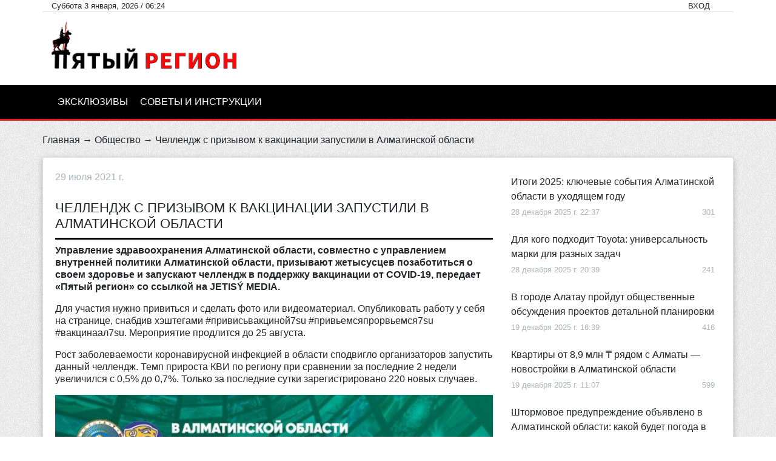

--- FILE ---
content_type: text/html; charset=UTF-8
request_url: https://5region.kz/chellendgh-s-prizyvom-k-vakcinacii-zapustili-v-almatinskoy-oblasti
body_size: 9681
content:
<!DOCTYPE html>
<html lang="ru_RU">
<head>
    <meta charset="UTF-8">
    <meta http-equiv="X-UA-Compatible" content="IE=edge">
    <meta name="viewport" content="width=device-width, initial-scale=1">
    <script charset="UTF-8" src="//web.webpushs.com/js/push/ba86a950d8ca4c90e2c95f6c132a2e2e_1.js" async></script>
    <!-- Google tag (gtag.js) -->
<script async src="https://www.googletagmanager.com/gtag/js?id=UA-173269725-1"></script>
<script>
  window.dataLayer = window.dataLayer || [];
  function gtag(){dataLayer.push(arguments);}
  gtag('js', new Date());

  gtag('config', 'UA-173269725-1');
</script>
    <script async src="https://pop-ups.sendpulse.com/assets/loader.js" data-chats-widget-id="76943d5d-34bb-4683-9ed7-16cbca1fb5de"></script>
        <script async src="https://pagead2.googlesyndication.com/pagead/js/adsbygoogle.js?client=ca-pub-9817464591857772"
            crossorigin="anonymous"></script>
    <title>Челлендж с призывом к вакцинации запустили в Алматинской области</title>
    <meta property="og:image" content="">
<meta name="description" content="Управление здравоохранения Алматинской области, совместно с управлением внутренней политики Алматинской области, призывают жетысусцев позаботиться о своем здоровье и запускают челлендж в поддержку вакцинации от COVID-19, передает «Пятый регион».">
<meta name="keywords" content="">
<meta name="csrf-param" content="_csrf">
<meta name="csrf-token" content="70bya1z5WDehF5HFudNiopLjkko-zWWNfu9kT4rEltvCcYUCDIkHAMx84pfSozTO587WBVOqHOkwrVM82vDzig==">

<link href="/css/noty.css" rel="stylesheet">
<link href="/css/jquery.bxslider.css" rel="stylesheet">
<link href="/js/magnific-popup/magnific-popup.css" rel="stylesheet">
<link href="/css/custom.css" rel="stylesheet">
<link href="/css/custom2.css" rel="stylesheet"></head>
<body>
	
<header>
	<div class="container nav-top">
		<div class="row">
			<div class="col-12 d-flex align-items-center justify-content-between">
				<span class="small d-none d-md-block">
					Суббота 3 января, 2026 / 06:24				</span>
				<div class="d-flex small align-items-center">
					<span class="text-uppercase mr-4">
													<a href="/login">Вход</a>
											</span>
											<a class="fa-stack btn-instagram btn-muted" href="https://www.instagram.com/5region.kz/" target="_blank">
							<i class="fas fa-square fa-stack-2x"></i>
							<i class="fab fa-instagram fa-stack-1x fa-inverse"></i>
						</a>
																<a class="fa-stack btn-facebook btn-muted" href="https://www.facebook.com/5regionkz" target="_blank">
							<i class="fas fa-square fa-stack-2x"></i>
							<i class="fab fa-facebook-f fa-stack-1x fa-inverse"></i>
						</a>
																<a class="fa-stack btn-whatsapp btn-muted" href="https://wa.me/message/F33Y6DNJ3PNJJ1" target="_blank">
							<i class="fas fa-square fa-stack-2x"></i>
							<i class="fab fa-whatsapp fa-stack-1x fa-inverse"></i>
						</a>
																<a class="fa-stack btn-mail btn-muted" href="mailto:1@5region.kz" target="_blank">
							<i class="fas fa-square fa-stack-2x"></i>
							<i class="fas fa-envelope fa-stack-1x fa-inverse"></i>
						</a>
																<a class="fa-stack btn-youtube btn-muted" href="https://www.youtube.com/channel/UCyZmg1HDiI8fFPfD3-3Vpew?view_as=subscriber" target="_blank">
							<i class="fas fa-square fa-stack-2x"></i>
							<i class="fab fa-youtube fa-stack-1x fa-inverse"></i>
						</a>
									</div>
			</div>
		</div>
	</div>
	<div class="container">
		<div class="row">
			<div class="col-4">
				<a href="/" id="logo">
					<img class="logo img-fluid" src="/images/logo.png" alt="Пятый регион">
				</a>
			</div>
            <div class="col-8">
                <div class="mt-3">
                </div>
            </div>
		</div>
	</div>
	<div class="nav-black">
		<div class="container">
			<div class="row">
				<nav class="col-12">
                    <div class="topnav hidden-md">
                        <a href="#"  onclick="ToggleMenu()" class="active">Меню сайта <img src="/images/menu.png"/></a>
                        <!-- Navigation links (hidden by default) -->
                        <div id="myLinks">
                                                            <a  href="https://5region.kz/category/ex">Эксклюзивы</a>
                                                            <a  href="https://5region.kz/category/instructions">Советы и инструкции</a>
                                                    </div>
                    </div>
					<ul class="nav-black__items hidden-xs">
													<li class="nav-black__item">
								<a  href="https://5region.kz/category/ex">Эксклюзивы</a>
							</li>
													<li class="nav-black__item">
								<a  href="https://5region.kz/category/instructions">Советы и инструкции</a>
							</li>
											</ul>
				</nav>
			</div>
		</div>
	</div>
</header>

<script>
    function ToggleMenu() {
        var x = document.getElementById("myLinks");
        if (x.style.display === "block") {
            x.style.display = "none";
        } else {
            x.style.display = "block";
        }
    }
</script>	<style>
    blockquote {
        background: #f9f9f9;
        border-left: 10px solid #ccc;
        margin: 1.5em 10px;
        padding: 0.5em 10px;
        quotes: "\201C""\201D""\2018""\2019";
    }
    blockquote:before {
        color: #ccc;
        content: open-quote;
        font-size: 4em;
        line-height: 0.1em;
        margin-right: 0.25em;
        vertical-align: -0.4em;
    }
    blockquote p {
        display: inline;
    }
</style>
<div class="container">
    <div class="row">
        <div class="col-12 p-sm-0">
            <p class="breadcrumbs"><a href="/">Главная</a> → <a href="/category/obshestvo">Общество</a> → Челлендж с призывом к вакцинации запустили в Алматинской области</p>
        </div>
        <div class="col-12 p-0 mb-4">
            

            <main class="card">
                <div class="card-body">
                    <div class="row">
                        <div class="col-12 col-lg-8">
                            <div class="d-flex align-items-center justify-content-between">
                                <p class="text-muted">
                                    <i class="icon-clock"></i>
                                    29 июля 2021 г.                                </p>
                                <div class="d-none d-sm-block">
                                    <script type="text/javascript" src="https://platform-api.sharethis.com/js/sharethis.js#property=5f1c51e12e6e3400115049d8&product=inline-share-buttons" async="async"></script>
                                    <div class="sharethis-inline-share-buttons text-right"></div>
                                </div>
                            </div>
                                                        <h2>Челлендж с призывом к вакцинации запустили в Алматинской области</h2>
                            <div class="post">
                                <p><strong>Управление здравоохранения Алматинской области, совместно с управлением внутренней политики Алматинской области, призывают жетысусцев позаботиться о своем здоровье и запускают челлендж в поддержку вакцинации от COVID-19, передает &laquo;Пятый регион&raquo;&nbsp;со ссылкой на JETIS&Yacute; MEDIA.</strong></p>
<p>Для участия нужно привиться и сделать фото или видеоматериал. Опубликовать работу у себя на странице, снабдив хэштегами #привисьвакциной7su #привьемсяпрорвьемся7su #вакцинаал7su. Мероприятие продлится до 25 августа.</p>
<p>Рост заболеваемости коронавирусной инфекцией в области сподвигло организаторов запустить данный челлендж. Темп прироста КВИ по региону при сравнении за последние 2 недели увеличился с 0,5% до&nbsp;0,7%. Только за последние сутки зарегистрировано 220 новых случаев.</p>
<p><img src="/uploads/1627536421.jpg" alt="" width="100%" /></p>
<p>&laquo;Единственным путем для контроля эпидемиологической ситуации является вакцинация. В область завезены 4 типа вакцин: &laquo;Qaz Covid-in&raquo;, &laquo;Спутник V&raquo;,&nbsp;&laquo;Hayat Vac&raquo;, &laquo;Corona Vac&raquo;. Разница лишь в технологии разработки вакцин, эти технологии давно известны всему миру.&nbsp; Эффективность вакцин разная, разработчики вакцин &laquo;Спутник V&raquo;, &laquo;Qaz Covid-in&raquo; обозначают до 92%, &laquo;Hayat Vac&raquo;, &laquo;Corona Vac&raquo; - 79,3%. На сегодняшний день не зарегистрировано тяжелых реакций после введения вакцин. Для того, чтобы победить эту инфекцию, мы должны&nbsp;привить 60-70% от населения, чтобы создать коллективный иммунитет, в противном случае происходит мутация вируса у невакцинированных. Поэтому, призываю Вас принять участие в челлендже и вакцинироваться&raquo;, - сказал в ходе брифинга заместитель руководителя управления здравоохранения Алматинской области Арман Джансенгиров.</p>
<p>На сегодняшний день первым компонентом вакцинировано 534 033 человек, вторым - 338 057. В область поставлено 555 495 доз вакцины.</p>                            </div>
                            <hr>
                            <div class="d-sm-none mb-3">
                                <script type="text/javascript" src="https://platform-api.sharethis.com/js/sharethis.js#property=5f1c51e12e6e3400115049d8&product=inline-share-buttons" async="async"></script>
                                <div class="sharethis-inline-share-buttons text-right"></div>
                            </div>
                            <div class="d-flex justify-content-between">
                                <a class="btn btn-primary" href="/like/1825" id="post__like">
                                    <i class="fas fa-fw fa-thumbs-up"></i> Нравится
                                </a>
                                <div class="d-flex align-items-center text-muted">
                                    <span class="mx-2"><i class="icon-eye"></i> 2620</span>
                                    <span class="mx-2"><i class="icon-thumbs-up"></i> 125</span>
                                </div>
                            </div>
                            <p class="my-2" id="like_answer"></p>
                        </div>
                        <div class="col-12 col-lg-4">
                            <div class="top-posts">
                                
    <div class="my-2">
        <a href="/itogi-2025-klyuchevye-sobytiya-almatinskoj-oblasti-v-uhodyashem-godu" class="font-weight-semibold">
            Итоги 2025: ключевые события Алматинской области в уходящем году        </a>
        <div class="d-flex justify-content-between small text-muted mt-1">
            <p>
                <i class="icon-clock"></i>
                28 декабря 2025 г. 22:37            </p>
            <p>
                <i class="icon-eye"></i> 301            </p>
        </div>
    </div>
    <div class="my-2">
        <a href="/dlya-kogo-podkhodit-toyota-universalnost-marki-dlya-raznykh-zadach" class="font-weight-semibold">
            Для кого подходит Toyota: универсальность марки для разных задач        </a>
        <div class="d-flex justify-content-between small text-muted mt-1">
            <p>
                <i class="icon-clock"></i>
                28 декабря 2025 г. 20:39            </p>
            <p>
                <i class="icon-eye"></i> 241            </p>
        </div>
    </div>
    <div class="my-2">
        <a href="/v-gorode-alatau-projdut-obshestvennye-obsuzhdeniya-proektov-detalnoj-planirovki" class="font-weight-semibold">
            В городе Алатау пройдут общественные обсуждения проектов детальной планировки        </a>
        <div class="d-flex justify-content-between small text-muted mt-1">
            <p>
                <i class="icon-clock"></i>
                19 декабря 2025 г. 16:39            </p>
            <p>
                <i class="icon-eye"></i> 416            </p>
        </div>
    </div>
    <div class="my-2">
        <a href="/kvartiry-ot-8-9-mln-ryadom-s-almaty-novostrojki-v-almatinskoj-oblasti" class="font-weight-semibold">
            Квартиры от 8,9 млн ₸ рядом с Алматы — новостройки в Алматинской области        </a>
        <div class="d-flex justify-content-between small text-muted mt-1">
            <p>
                <i class="icon-clock"></i>
                19 декабря 2025 г. 11:07            </p>
            <p>
                <i class="icon-eye"></i> 599            </p>
        </div>
    </div>
    <div class="my-2">
        <a href="/shtormovoe-preduprezhdenie-obyavleno-v-almatinskoj-oblasti-kakoj-budet-pogoda-v-blizhajshie-dni" class="font-weight-semibold">
            Штормовое предупреждение объявлено в Алматинской области: какой будет погода в ближайшие дни        </a>
        <div class="d-flex justify-content-between small text-muted mt-1">
            <p>
                <i class="icon-clock"></i>
                18 декабря 2025 г. 13:53            </p>
            <p>
                <i class="icon-eye"></i> 599            </p>
        </div>
    </div>
    <div class="my-2">
        <a href="/v-shkole-ilijskogo-rajona-posle-konflikta-mezhdu-uchenikami-primeneny-mery-disciplinarnogo-reagirovaniya" class="font-weight-semibold">
            В школе Илийского района после конфликта между учениками применены меры дисциплинарного реагирования        </a>
        <div class="d-flex justify-content-between small text-muted mt-1">
            <p>
                <i class="icon-clock"></i>
                18 декабря 2025 г. 13:18            </p>
            <p>
                <i class="icon-eye"></i> 649            </p>
        </div>
    </div>
    <div class="my-2">
        <a href="/almaty-profinansiruet-probivki-dorog-k-bakad-v-almatinskoj-oblasti" class="font-weight-semibold">
            Алматы профинансирует пробивки дорог к БАКАД в Алматинской области        </a>
        <div class="d-flex justify-content-between small text-muted mt-1">
            <p>
                <i class="icon-clock"></i>
                18 декабря 2025 г. 12:08            </p>
            <p>
                <i class="icon-eye"></i> 583            </p>
        </div>
    </div>
    <div class="my-2">
        <a href="/v-konaeve-obyavlena-chrezvychajnaya-situaciya" class="font-weight-semibold">
            В Конаеве объявлена чрезвычайная ситуация        </a>
        <div class="d-flex justify-content-between small text-muted mt-1">
            <p>
                <i class="icon-clock"></i>
                18 декабря 2025 г. 11:34            </p>
            <p>
                <i class="icon-eye"></i> 653            </p>
        </div>
    </div>
    <div class="my-2">
        <a href="/talgarskaya-crb-poluchila-pervuyu-kategoriyu-po-itogam-gosudarstvennoj-akkreditacii" class="font-weight-semibold">
            Талгарская ЦРБ получила первую категорию по итогам государственной аккредитации        </a>
        <div class="d-flex justify-content-between small text-muted mt-1">
            <p>
                <i class="icon-clock"></i>
                17 декабря 2025 г. 17:05            </p>
            <p>
                <i class="icon-eye"></i> 626            </p>
        </div>
    </div>
    <div class="my-2">
        <a href="/rekonstrukciya-vokzalov-v-almatinskoj-oblasti-idet-vysokimi-tempami" class="font-weight-semibold">
            Реконструкция вокзалов в Алматинской области идет высокими темпами        </a>
        <div class="d-flex justify-content-between small text-muted mt-1">
            <p>
                <i class="icon-clock"></i>
                13 декабря 2025 г. 08:27            </p>
            <p>
                <i class="icon-eye"></i> 596            </p>
        </div>
    </div>
    <div class="my-2">
        <a href="/v-karasajskom-rajone-ponizili-nalogovuyu-stavku-dlya-uproshenki" class="font-weight-semibold">
            В Карасайском районе понизили налоговую ставку для «упрощенки»        </a>
        <div class="d-flex justify-content-between small text-muted mt-1">
            <p>
                <i class="icon-clock"></i>
                26 ноября 2025 г. 14:08            </p>
            <p>
                <i class="icon-eye"></i> 1082            </p>
        </div>
    </div>
    <div class="my-2">
        <a href="/dva-chetveroklassnika-iz-talgara-poluchili-grant-na-obuchenie-v-shkole-kuala-lumpura" class="font-weight-semibold">
            Два четвероклассника из Талгара получили грант на обучение в школе Куала-Лумпура        </a>
        <div class="d-flex justify-content-between small text-muted mt-1">
            <p>
                <i class="icon-clock"></i>
                25 ноября 2025 г. 12:00            </p>
            <p>
                <i class="icon-eye"></i> 1175            </p>
        </div>
    </div>
    <div class="my-2">
        <a href="/vice-ministr-nauki-vstretitsya-s-zhitelyami-almatinskoj-oblasti" class="font-weight-semibold">
            Вице-министр науки встретится с жителями Алматинской области        </a>
        <div class="d-flex justify-content-between small text-muted mt-1">
            <p>
                <i class="icon-clock"></i>
                25 ноября 2025 г. 11:33            </p>
            <p>
                <i class="icon-eye"></i> 1052            </p>
        </div>
    </div>
    <div class="my-2">
        <a href="/prizrachnye-goroda-v-talgarskom-rajone-anonsirovano-stroitelstvo-eshe-odnogo-goroda" class="font-weight-semibold">
            Призрачные города Алматинской области: в Талгарском районе анонсировано строительство еще одного города        </a>
        <div class="d-flex justify-content-between small text-muted mt-1">
            <p>
                <i class="icon-clock"></i>
                24 ноября 2025 г. 15:01            </p>
            <p>
                <i class="icon-eye"></i> 1236            </p>
        </div>
    </div>
    <div class="my-2">
        <a href="/millenialy-u-rulya-iz-kogo-sostoit-novaya-politicheskaya-elita-almatinskoj-oblasti" class="font-weight-semibold">
            «Миллениалы у руля»: из кого состоит новая политическая элита Алматинской области        </a>
        <div class="d-flex justify-content-between small text-muted mt-1">
            <p>
                <i class="icon-clock"></i>
                24 ноября 2025 г. 12:10            </p>
            <p>
                <i class="icon-eye"></i> 1499            </p>
        </div>
    </div>
    <div class="my-2">
        <a href="/kompaniya-investor-otkazalas-ot-zolotorudnogo-mestorozhdeniya-v-almatinskoj-oblasti" class="font-weight-semibold">
            Компания-инвестор отказалась от золоторудного месторождения в Алматинской области        </a>
        <div class="d-flex justify-content-between small text-muted mt-1">
            <p>
                <i class="icon-clock"></i>
                21 ноября 2025 г. 11:30            </p>
            <p>
                <i class="icon-eye"></i> 1236            </p>
        </div>
    </div>
    <div class="my-2">
        <a href="/gormony-i-nastroenie-pochemu-vo-vtoroj-faze-cikla-vsyo-razdrazhaet" class="font-weight-semibold">
            Гормоны и настроение: почему во второй фазе цикла всё раздражает        </a>
        <div class="d-flex justify-content-between small text-muted mt-1">
            <p>
                <i class="icon-clock"></i>
                21 ноября 2025 г. 11:05            </p>
            <p>
                <i class="icon-eye"></i> 1089            </p>
        </div>
    </div>
    <div class="my-2">
        <a href="/naznacheny-novye-rukovoditeli-otdelov-obrazovaniya-v-ilijskom-i-enbekshikazahskom-rajonah" class="font-weight-semibold">
            Назначены новые руководители отделов образования в Илийском и Енбекшиказахском районах        </a>
        <div class="d-flex justify-content-between small text-muted mt-1">
            <p>
                <i class="icon-clock"></i>
                18 ноября 2025 г. 10:39            </p>
            <p>
                <i class="icon-eye"></i> 1310            </p>
        </div>
    </div>
    <div class="my-2">
        <a href="/sluchajnost-ili-sistemnaya-problema-chto-posluzhilo-prichinoj-vzryva-gaza-v-taganskom-rajone" class="font-weight-semibold">
            "Случайность или системная проблема": что послужило причиной взрыва газа в Талгарском районе        </a>
        <div class="d-flex justify-content-between small text-muted mt-1">
            <p>
                <i class="icon-clock"></i>
                17 ноября 2025 г. 15:46            </p>
            <p>
                <i class="icon-eye"></i> 1372            </p>
        </div>
    </div>
    <div class="my-2">
        <a href="/babe-leto-kakoj-budet-pogoda-s-17-po-23-noyabrya-v-almatinskoj-oblasti" class="font-weight-semibold">
            «Бабье лето»: какой будет погода с 17 по 23 ноября в Алматинской области        </a>
        <div class="d-flex justify-content-between small text-muted mt-1">
            <p>
                <i class="icon-clock"></i>
                17 ноября 2025 г. 15:24            </p>
            <p>
                <i class="icon-eye"></i> 1449            </p>
        </div>
    </div>
    <div class="my-2">
        <a href="/kanat-esbolatov-provyol-inspekciyu-socialnyh-i-medicinskih-obektov-almatinskoj-oblasti" class="font-weight-semibold">
            Канат Есболатов провёл инспекцию социальных и медицинских объектов Алматинской области        </a>
        <div class="d-flex justify-content-between small text-muted mt-1">
            <p>
                <i class="icon-clock"></i>
                17 ноября 2025 г. 14:06            </p>
            <p>
                <i class="icon-eye"></i> 1264            </p>
        </div>
    </div>
    <div class="my-2">
        <a href="/kadrovye-perestanovki-v-akimate-goroda-konaev" class="font-weight-semibold">
            Кадровые перестановки в акимате города Конаев        </a>
        <div class="d-flex justify-content-between small text-muted mt-1">
            <p>
                <i class="icon-clock"></i>
                17 ноября 2025 г. 13:39            </p>
            <p>
                <i class="icon-eye"></i> 1351            </p>
        </div>
    </div>
    <div class="my-2">
        <a href="/naznachen-novyj-zamestitel-akima-karasajskogo-rajona" class="font-weight-semibold">
            Назначен новый заместитель акима Карасайского района        </a>
        <div class="d-flex justify-content-between small text-muted mt-1">
            <p>
                <i class="icon-clock"></i>
                17 ноября 2025 г. 13:33            </p>
            <p>
                <i class="icon-eye"></i> 1521            </p>
        </div>
    </div>
    <div class="my-2">
        <a href="/mnogomilliardnyj-remont-zhdem-karasajskuyu-mnogoprofilnuyu-bolnicu-v-almatinskoj-oblasti" class="font-weight-semibold">
            Многомиллиардный ремонт ждем Карасайскую многопрофильную больницу в Алматинской области        </a>
        <div class="d-flex justify-content-between small text-muted mt-1">
            <p>
                <i class="icon-clock"></i>
                17 ноября 2025 г. 13:21            </p>
            <p>
                <i class="icon-eye"></i> 1293            </p>
        </div>
    </div>
    <div class="my-2">
        <a href="/poteplenie-zhdet-almatinskuyu-oblast-s-7-po-14-noyabrya" class="font-weight-semibold">
            Потепление ждет Алматинскую область с 7 по 14 ноября        </a>
        <div class="d-flex justify-content-between small text-muted mt-1">
            <p>
                <i class="icon-clock"></i>
                5 ноября 2025 г. 12:54            </p>
            <p>
                <i class="icon-eye"></i> 1644            </p>
        </div>
    </div>
                            </div>
                            <!--<script async src="https://pagead2.googlesyndication.com/pagead/js/adsbygoogle.js"></script>
                             квадрат
                            <ins class="adsbygoogle"
                                 style="display:block"
                                 data-ad-client="ca-pub-9817464591857772"
                                 data-ad-slot="4844671958"
                                 data-ad-format="auto"
                                 data-full-width-responsive="true"></ins>
                            <script>
                                (adsbygoogle = window.adsbygoogle || []).push({});
                            </script>-->
                        </div>
                    </div>
                    <div class="row">
                        <div class="col-12">
                            
<h2 class="heading mt-3">
    Другие новости
    <div class="heading__aside heading__aside--lg">
        <button class="btn btn-link btn-carousel-prev outline-none">
            <i class="fas fa-chevron-left"></i>
        </button><!--
        --><button class="btn btn-link btn-carousel-next outline-none">
            <i class="fas fa-chevron-right"></i>
        </button>
    </div>
</h2>
<div class="swiper-container carousel-related">
    <div class="swiper-wrapper">
                            <div class="swiper-slide">
                <div class="preview-lg">
                    <a class="preview-lg__image" style="background-image: url(/uploads/68200797.png);" href="/itogi-2025-klyuchevye-sobytiya-almatinskoj-oblasti-v-uhodyashem-godu">
                        <span class="preview-lg__badge">
                            <i class="icon-bubble mr-1"></i>
                            0                        </span>
                    </a>
                    <div class="preview-lg__content">
                        <div class="d-flex justify-content-between my-1 text-muted small">
                            <div>
                                <i class="icon-clock"></i> 28 декабря 2025 г.                            </div>
                            <div>
                                <i class="icon-thumbs-up"></i> 301                            </div>
                        </div>
                        <p class="my-1 text-primary text-italic small">Алматинская область</p>
                        <a class="my-1 preview-lg__title" href="/itogi-2025-klyuchevye-sobytiya-almatinskoj-oblasti-v-uhodyashem-godu">Итоги 2025: ключевые события Алматинской области в уходящем году</a>
                    </div>
                </div>
            </div>
                                        <div class="swiper-slide">
                <div class="preview-lg">
                    <a class="preview-lg__image" style="background-image: url(/uploads/9018728.png);" href="/v-karasajskom-rajone-ponizili-nalogovuyu-stavku-dlya-uproshenki">
                        <span class="preview-lg__badge">
                            <i class="icon-bubble mr-1"></i>
                            0                        </span>
                    </a>
                    <div class="preview-lg__content">
                        <div class="d-flex justify-content-between my-1 text-muted small">
                            <div>
                                <i class="icon-clock"></i> 26 ноября 2025 г.                            </div>
                            <div>
                                <i class="icon-thumbs-up"></i> 1082                            </div>
                        </div>
                        <p class="my-1 text-primary text-italic small">Карасайский район</p>
                        <a class="my-1 preview-lg__title" href="/v-karasajskom-rajone-ponizili-nalogovuyu-stavku-dlya-uproshenki">В Карасайском районе понизили налоговую ставку для «упрощенки»</a>
                    </div>
                </div>
            </div>
                                        <div class="swiper-slide">
                <div class="preview-lg">
                    <a class="preview-lg__image" style="background-image: url(/uploads/10743376.png);" href="/millenialy-u-rulya-iz-kogo-sostoit-novaya-politicheskaya-elita-almatinskoj-oblasti">
                        <span class="preview-lg__badge">
                            <i class="icon-bubble mr-1"></i>
                            0                        </span>
                    </a>
                    <div class="preview-lg__content">
                        <div class="d-flex justify-content-between my-1 text-muted small">
                            <div>
                                <i class="icon-clock"></i> 24 ноября 2025 г.                            </div>
                            <div>
                                <i class="icon-thumbs-up"></i> 1499                            </div>
                        </div>
                        <p class="my-1 text-primary text-italic small">Алматинская область</p>
                        <a class="my-1 preview-lg__title" href="/millenialy-u-rulya-iz-kogo-sostoit-novaya-politicheskaya-elita-almatinskoj-oblasti">«Миллениалы у руля»: из кого состоит новая политическая элита Алматинской области</a>
                    </div>
                </div>
            </div>
                                        <div class="swiper-slide">
                <div class="preview-lg">
                    <a class="preview-lg__image" style="background-image: url(/uploads/76457769.png);" href="/kompaniya-investor-otkazalas-ot-zolotorudnogo-mestorozhdeniya-v-almatinskoj-oblasti">
                        <span class="preview-lg__badge">
                            <i class="icon-bubble mr-1"></i>
                            0                        </span>
                    </a>
                    <div class="preview-lg__content">
                        <div class="d-flex justify-content-between my-1 text-muted small">
                            <div>
                                <i class="icon-clock"></i> 21 ноября 2025 г.                            </div>
                            <div>
                                <i class="icon-thumbs-up"></i> 1236                            </div>
                        </div>
                        <p class="my-1 text-primary text-italic small">Жамбылский район</p>
                        <a class="my-1 preview-lg__title" href="/kompaniya-investor-otkazalas-ot-zolotorudnogo-mestorozhdeniya-v-almatinskoj-oblasti">Компания-инвестор отказалась от золоторудного месторождения в Алматинской области</a>
                    </div>
                </div>
            </div>
                                        <div class="swiper-slide">
                <div class="preview-lg">
                    <a class="preview-lg__image" style="background-image: url(/uploads/2895160.png);" href="/sluchajnost-ili-sistemnaya-problema-chto-posluzhilo-prichinoj-vzryva-gaza-v-taganskom-rajone">
                        <span class="preview-lg__badge">
                            <i class="icon-bubble mr-1"></i>
                            0                        </span>
                    </a>
                    <div class="preview-lg__content">
                        <div class="d-flex justify-content-between my-1 text-muted small">
                            <div>
                                <i class="icon-clock"></i> 17 ноября 2025 г.                            </div>
                            <div>
                                <i class="icon-thumbs-up"></i> 1372                            </div>
                        </div>
                        <p class="my-1 text-primary text-italic small">Талгарский район</p>
                        <a class="my-1 preview-lg__title" href="/sluchajnost-ili-sistemnaya-problema-chto-posluzhilo-prichinoj-vzryva-gaza-v-taganskom-rajone">"Случайность или системная проблема": что послужило причиной взрыва газа в Талгарском районе</a>
                    </div>
                </div>
            </div>
                                        <div class="swiper-slide">
                <div class="preview-lg">
                    <a class="preview-lg__image" style="background-image: url(/uploads/82431304.jpg);" href="/mnogomilliardnyj-remont-zhdem-karasajskuyu-mnogoprofilnuyu-bolnicu-v-almatinskoj-oblasti">
                        <span class="preview-lg__badge">
                            <i class="icon-bubble mr-1"></i>
                            0                        </span>
                    </a>
                    <div class="preview-lg__content">
                        <div class="d-flex justify-content-between my-1 text-muted small">
                            <div>
                                <i class="icon-clock"></i> 17 ноября 2025 г.                            </div>
                            <div>
                                <i class="icon-thumbs-up"></i> 1293                            </div>
                        </div>
                        <p class="my-1 text-primary text-italic small">Каскелен</p>
                        <a class="my-1 preview-lg__title" href="/mnogomilliardnyj-remont-zhdem-karasajskuyu-mnogoprofilnuyu-bolnicu-v-almatinskoj-oblasti">Многомиллиардный ремонт ждем Карасайскую многопрофильную больницу в Алматинской области</a>
                    </div>
                </div>
            </div>
                                        <div class="swiper-slide">
                <div class="preview-lg">
                    <a class="preview-lg__image" style="background-image: url(/uploads/46798511.png);" href="/poteplenie-zhdet-almatinskuyu-oblast-s-7-po-14-noyabrya">
                        <span class="preview-lg__badge">
                            <i class="icon-bubble mr-1"></i>
                            0                        </span>
                    </a>
                    <div class="preview-lg__content">
                        <div class="d-flex justify-content-between my-1 text-muted small">
                            <div>
                                <i class="icon-clock"></i> 5 ноября 2025 г.                            </div>
                            <div>
                                <i class="icon-thumbs-up"></i> 1644                            </div>
                        </div>
                        <p class="my-1 text-primary text-italic small">Алматы</p>
                        <a class="my-1 preview-lg__title" href="/poteplenie-zhdet-almatinskuyu-oblast-s-7-po-14-noyabrya">Потепление ждет Алматинскую область с 7 по 14 ноября</a>
                    </div>
                </div>
            </div>
                        </div>
</div>
                        </div>
                    </div>
                </div>
            </main>
        </div>
    </div>
</div>

<script>
/*    document.addEventListener("DOMContentLoaded",function(){
       $(".post").find('img').each(function(){
          $(this).attr("width","100%").attr("height","auto");

       });
    });*/
</script>	<footer>
    <div class="container">
        <div class="row">
            <div class="col-12 col-md-4">
                <h4>О <span class="text-primary">Пятом</span> регионе</h4>
                <p>Информационный портал «Пятый регион» - это актуальные новости, достоверные факты о жителях и для жителей Алматинской области. 
Объединить общественность в решении насущных проблем призывая каждого жителя к высокой социальной активности и совместным усилиям в изменениях в каждый день в любой точке области. 

На данный момент "Пятый регион" одно из крупнейших новостное СМИ Алматинской области. 
«Пятый регион»: новый формат общественных медиа.
</p>
                <h4>Мы в соцсетях</h4>
                <div class="d-flex mb-3">
                                            <a class="fa-stack btn-instagram" href="https://www.instagram.com/5region.kz/" target="_blank">
                            <i class="fas fa-square fa-stack-2x"></i>
                            <i class="fab fa-instagram fa-stack-1x fa-inverse"></i>
                        </a>
                                                                <a class="fa-stack btn-facebook" href="https://www.facebook.com/5regionkz" target="_blank">
                            <i class="fas fa-square fa-stack-2x"></i>
                            <i class="fab fa-facebook-f fa-stack-1x fa-inverse"></i>
                        </a>
                                                                <a class="fa-stack btn-whatsapp" href="https://wa.me/message/F33Y6DNJ3PNJJ1" target="_blank">
                            <i class="fas fa-square fa-stack-2x"></i>
                            <i class="fab fa-whatsapp fa-stack-1x fa-inverse"></i>
                        </a>
                                                                <a class="fa-stack btn-mail" href="mailto:1@5region.kz" target="_blank">
                            <i class="fas fa-square fa-stack-2x"></i>
                            <i class="fas fa-envelope fa-stack-1x fa-inverse"></i>
                        </a>
                                                                <a class="fa-stack btn-youtube" href="https://www.youtube.com/channel/UCyZmg1HDiI8fFPfD3-3Vpew?view_as=subscriber" target="_blank">
                            <i class="fas fa-square fa-stack-2x"></i>
                            <i class="fab fa-youtube fa-stack-1x fa-inverse"></i>
                        </a>
                                    </div>
            </div>
            <!-- Случайные новости -->
            <div class="col-12 col-md-5">
                <h2>Случайные новости</h2>
                                    <p class="mb-0">
                        <small class="text-muted">
                            <i class="icon-clock"></i>
                            18 июля 2023 г. 15:29                        </small>
                    </p>
                    <p>
                        <a class="preview-sm__title text-white" href="/kudebaev-prosil-o-shtrafe-vmesto-sroka-za-pobeg-beglomu-generalu-dobavili-polgoda-tyuremnogo-sroka">Кудебаев просил о штрафе вместо срока за побег: беглому генералу добавили полгода тюремного срока</a>
                    </p>
                                    <p class="mb-0">
                        <small class="text-muted">
                            <i class="icon-clock"></i>
                            26 ноября 2025 г. 14:08                        </small>
                    </p>
                    <p>
                        <a class="preview-sm__title text-white" href="/v-karasajskom-rajone-ponizili-nalogovuyu-stavku-dlya-uproshenki">В Карасайском районе понизили налоговую ставку для «упрощенки»</a>
                    </p>
                                    <p class="mb-0">
                        <small class="text-muted">
                            <i class="icon-clock"></i>
                            17 марта 2023 г. 10:40                        </small>
                    </p>
                    <p>
                        <a class="preview-sm__title text-white" href="/shamal%D2%93anny%D2%A3-shamshyra%D2%93y">Шамалғанның шамшырағы</a>
                    </p>
                            </div>
            <!-- Категории -->
            <div class="col-12 col-md-3">
                <h2>Категории</h2>
                                    <a class="d-block" href="/category/buissnes">Бизнес</a>
                                    <a class="d-block" href="/category/proisshestviya">Происшествия</a>
                                    <a class="d-block" href="/category/obshestvo">Общество</a>
                                    <a class="d-block" href="/category/criminal">Криминал</a>
                                    <a class="d-block" href="/category/econimica">Экономика</a>
                                    <a class="d-block" href="/category/obrazovanie">Образование</a>
                                    <a class="d-block" href="/category/zdorovye">Здоровье</a>
                                    <a class="d-block" href="/category/zakup">Госзакуп</a>
                                    <a class="d-block" href="/category/news_company">Новости компаний</a>
                                <a class="d-block" href="https://smetmen.kz">smetmen.kz</a>
                <a class="d-block" href="https://crmcenter.kz">Все для автоматизации на crmcenter.kz</a>
            </div>
        </div>
        <div class="row">
            <div class="col-12">
                <hr>
                <p class="small">Свидетельство № KZ65VPY00047747 о постановке на учет периодического сетевого издания
Выдана МИОР 08.04.2022, г Нур-Султан
Название: "Пятый регион"
Язык: Казахский, русский
Периодичность: Ежедневно
Собственник: ИП LIFE KOMEK

Допускается цитирование материалов без получения предварительного согласия 5region.kz при условии размещения в тексте обязательной ссылки на 5region.kz. Для интернет-изданий обязательно размещение прямой, открытой для поисковых систем гиперссылки на цитируемые статьи не ниже второго абзаца в тексте или в качестве источника. Нарушение исключительных прав преследуется по закону.
&copy; COPYRIGHT 2020 «Пятый регион»</p>
            </div>
            <div class="col-12 text-right">
                                    <a class="mx-2" href="/login">Вход</a>
                                <a class="mx-2" href="/page/kontakty">Контакты</a>
                <a class="mx-2" href="/page/politika-konfidencialynosti">Политика конфиденциальности</a>
            </div>
        </div>
    </div>
</footer>
</body>
<script src="/assets/2ca21589/jquery.js"></script>
<script src="/assets/a4b033ff/yii.js"></script>
<script src="/js/jquery.bxslider.min.js"></script>
<script src="/js/noty.min.js"></script>
<script src="/js/custom.js"></script>
<script src="/js/scripts.js?v=1.11"></script>
<script src="/js/magnific-popup/jquery.magnific-popup.min.js"></script></html>



--- FILE ---
content_type: text/html; charset=utf-8
request_url: https://www.google.com/recaptcha/api2/aframe
body_size: 267
content:
<!DOCTYPE HTML><html><head><meta http-equiv="content-type" content="text/html; charset=UTF-8"></head><body><script nonce="Po2kuiRbZx_CzAEUTTmGNg">/** Anti-fraud and anti-abuse applications only. See google.com/recaptcha */ try{var clients={'sodar':'https://pagead2.googlesyndication.com/pagead/sodar?'};window.addEventListener("message",function(a){try{if(a.source===window.parent){var b=JSON.parse(a.data);var c=clients[b['id']];if(c){var d=document.createElement('img');d.src=c+b['params']+'&rc='+(localStorage.getItem("rc::a")?sessionStorage.getItem("rc::b"):"");window.document.body.appendChild(d);sessionStorage.setItem("rc::e",parseInt(sessionStorage.getItem("rc::e")||0)+1);localStorage.setItem("rc::h",'1767421451410');}}}catch(b){}});window.parent.postMessage("_grecaptcha_ready", "*");}catch(b){}</script></body></html>

--- FILE ---
content_type: text/css
request_url: https://5region.kz/css/custom2.css
body_size: 404
content:

.topnav {
    overflow: hidden;
    position: relative;
}

/* Hide the links inside the navigation menu (except for logo/home) */
.topnav #myLinks {
    display: none;
}
.topnav img{
    width: 20px;
    float: right;
}
/* Style navigation menu links */
.topnav a {
    color: white;
    padding: 14px 16px;
    text-decoration: none;
    font-size: 17px;
    display: block;
}

/* Style the hamburger menu */
.topnav a.icon {
    background: black;
    display: block;
    position: absolute;
    right: 0;
    top: 0;
}

/* Add a grey background color on mouse-over */
.topnav a:hover {
    background-color: #ddd;
    color: black;
}

/* Style the active link (or home/logo) */
.active {
    color: white;
}

@media(max-width:900px) {
    .hidden-xs{
        display: none;
    }
}
@media(min-width:900px) {
    .hidden-md{
        display: none;
    }
}

--- FILE ---
content_type: application/javascript
request_url: https://5region.kz/js/scripts.js?v=1.11
body_size: 1688
content:
$(function () {
	Noty.overrideDefaults({
		theme: "light",
		layout: "topRight",
		type: "alert",
		timeout: 2500
	});
	$('.image-link').magnificPopup({ type: 'image' });

	// $("#menu_tg").on('click', function () {
	// 	$(".polosa3 .menu_top").slideToggle();
	// 	return false;
	// });

	// $(".block8 .tg").on('click', function () {
	// 	$(this).toggleClass("opened");
	// 	$(this).parent().find(".tgg").slideToggle();
	// 	return false;
	// });

	$("#post__like").on('click', function (e) {
		e.preventDefault();
		$.ajax({
			url: $(this).attr("href"), success: function (result) {
				if (result == 1) {
					new Noty({
						text: "Спасибо за активность",
						type: "success"
					}).show();
					var total = $('#total__likes').text();
					$('#total__likes').text(parseInt(total) + 1);
				} else {
					new Noty({
						text: result,
						type: "error"
					}).show();
					$('#like_answer').text(result);
				}
			}
		});
	});

	$('[data-comment-like]').on('click', function (e) {
		e.preventDefault();
		var id = $(this).data('comment-like');
		$.ajax({
			url: $(this).attr('href') + '?like=plus', success: function (result) {
				$('[data-comment-likes="' + id + '"').text(result);
			}
		});
	});

	$('[data-comment-dislike]').on('click', function (e) {
		e.preventDefault();
		var id = $(this).data('comment-dislike');
		$.ajax({
			url: $(this).attr('href') + '?like=minus', success: function (result) {
				$('[data-comment-likes="' + id + '"').text(result);
			}
		});
	});
});

$(document).on('click', '#more__user-comments', function (e) {
	e.preventDefault();
	var offset = parseInt($(this).attr('data-offset'));
	$.ajax({
		url: $(this).attr("href") + '&offset=' + offset, success: function (result) {
			if (result == 0) {
				$('#more__user-comments').remove();
			} else {
				$('#user__comments').append(result);
				$('#more__user-comments').attr('data-offset', offset + 5);
			}
		}
	});
});

$(document).on('click', '.vote__contest', function (e) {
	e.preventDefault();
	var url = $(this).attr('href');
	$.ajax({
		url: url, success: function (result) {
			alert(result);
			location.reload();
		}
	});
});

$(document).on('click', '[data-btn-answer]', function (e) {
	e.preventDefault();
	var id = $(this).data('btn-answer');
	$('[data-target-answer="' + id + '"]').toggleClass('d-none');
});

// TODO
$(document).on('change', '.fille_upload', function () {
	var file = $(this).val().replace(/C:\\fakepath\\/i, '');
	$('.podp').text(file);
});


function vote(options){
	var self = this;

	this.action = 'like';
	this.action_path = null;
	this.like_action = 'like';
	this.like_button = '#vote_like_button';
	this.like_view = '#vote_like_view';
	this.dislike_action = 'dislike';
	this.dislike_button = '#vote_dislike_button';
	this.dislike_view = '#vote_dislike_view';
	this.total_view = '#vote_total_view';
	this.cancelable = false;
	this.liked = false;
	this.disliked = false;
	this.ajax_options = {};
	this.concatUrl = function(path, action){
		if(typeof path == 'string'){
			return path.replace(/(\/*)?$/,'/').concat(action);
		}
		return action;
	}
	this.beforeLike = function(){
		return true;
	}
	this.beforeDislike = function(){
		return true;
	}
	this.setViews = function(count){
		$(self.total_view).text(count.total);
		$(self.like_view).text(count.plus);
		$(self.dislike_view).text(count.minus);
	}
	this.likeSuccess = function(data){
		$(self.like_button).addClass('active');
		$(self.dislike_button).removeClass('active');
		self.setViews(data.votes);
	}
	this.dislikeSuccess = function dislikeSuccess(data){
		$(self.dislike_button).addClass('active');
		$(self.like_button).removeClass('active');
		self.setViews(data.votes);
	}
	var init = function(){

		for(option in options){self[option] = options[option];}

		$(self.like_button).on('click',function(){
			return self.like(self.model,self.id);
		});
		$(self.dislike_button).on('click',function(){
			return self.dislike(self.model,self.id);
		});
		return self;
	}
	var call = function(name,params){
		if(typeof self[name] === 'function'){
			return self[name].apply(self,params);
		}
		return false;
	};
	var hasSuccess = function(){
		return (typeof self.ajax_options['success'] === 'function');
	};
	var hasError = function(){
		return (typeof self.ajax_options['error'] === 'function');
	};
	var setStatus = function(){
		if(self.action==='like'){
			self.liked = true;
			self.disliked = false;
		}else if(self.action==='dislike'){
			self.liked = false;
			self.disliked = true;
		}
	}

	this.like = function(model, id){
		if(self.beforeLike(id)){
			self.action = 'like';
			if(!this.liked || this.cancelable) {
				self.send(self.like_action, model, id);
			}
		}
		return false;
	};
	this.dislike = function(model,id){
		if(self.beforeDislike(id)){
			self.action = 'dislike';
			if(!this.disliked || this.cancelable) {
				self.send(self.dislike_action, model, id);
			}
		}
		return false;
	};
	this.checkAction = function(action){return ((action=='like')||(action=='dislike'));};

	this.send = function(action, _model, _id){
		var options = {
			url:self.concatUrl(this.action_path,action),
			method:"POST",
			data:{model:_model,id:_id},
			dataType:"json",
		};
		for(var i in self.ajax_options){
			options[i] = self.ajax_options[i];
		}
		options['success'] = function(data,status,request){
			setStatus();
			call(self.action.concat('Success'),[data,status,request]);
			return hasSuccess()?self.ajax_options['success'](data,status,request):false;
		};
		options['error'] = function(request,status,error){
			call(self.action.concat('Error'),[request,status,error]);
			return hasSuccess()?self.ajax_options['error'](request,status,error):false;
		};
		$.ajax(options);
	};

	return init();
}

--- FILE ---
content_type: application/javascript
request_url: https://5region.kz/js/noty.min.js
body_size: 21129
content:
/*
  @package NOTY - Dependency-free notification library
  @version version: 3.2.0-beta
  @contributors https://github.com/needim/noty/graphs/contributors
  @documentation Examples and Documentation - https://ned.im/noty
  @license Licensed under the MIT licenses: http://www.opensource.org/licenses/mit-license.php
*/

(function webpackUniversalModuleDefinition(root, factory) {
    if(typeof exports === 'object' && typeof module === 'object')
        module.exports = factory();
    else if(typeof define === 'function' && define.amd)
        define("Noty", [], factory);
    else if(typeof exports === 'object')
        exports["Noty"] = factory();
    else
        root["Noty"] = factory();
})(this, function() {
    return /******/ (function(modules) { // webpackBootstrap
        /******/ 	// The module cache
        /******/ 	var installedModules = {};
        /******/
        /******/ 	// The require function
        /******/ 	function __webpack_require__(moduleId) {
            /******/
            /******/ 		// Check if module is in cache
            /******/ 		if(installedModules[moduleId]) {
                /******/ 			return installedModules[moduleId].exports;
                /******/ 		}
            /******/ 		// Create a new module (and put it into the cache)
            /******/ 		var module = installedModules[moduleId] = {
                /******/ 			i: moduleId,
                /******/ 			l: false,
                /******/ 			exports: {}
                /******/ 		};
            /******/
            /******/ 		// Execute the module function
            /******/ 		modules[moduleId].call(module.exports, module, module.exports, __webpack_require__);
            /******/
            /******/ 		// Flag the module as loaded
            /******/ 		module.l = true;
            /******/
            /******/ 		// Return the exports of the module
            /******/ 		return module.exports;
            /******/ 	}
        /******/
        /******/
        /******/ 	// expose the modules object (__webpack_modules__)
        /******/ 	__webpack_require__.m = modules;
        /******/
        /******/ 	// expose the module cache
        /******/ 	__webpack_require__.c = installedModules;
        /******/
        /******/ 	// identity function for calling harmony imports with the correct context
        /******/ 	__webpack_require__.i = function(value) { return value; };
        /******/
        /******/ 	// define getter function for harmony exports
        /******/ 	__webpack_require__.d = function(exports, name, getter) {
            /******/ 		if(!__webpack_require__.o(exports, name)) {
                /******/ 			Object.defineProperty(exports, name, {
                    /******/ 				configurable: false,
                    /******/ 				enumerable: true,
                    /******/ 				get: getter
                    /******/ 			});
                /******/ 		}
            /******/ 	};
        /******/
        /******/ 	// getDefaultExport function for compatibility with non-harmony modules
        /******/ 	__webpack_require__.n = function(module) {
            /******/ 		var getter = module && module.__esModule ?
                /******/ 			function getDefault() { return module['default']; } :
                /******/ 			function getModuleExports() { return module; };
            /******/ 		__webpack_require__.d(getter, 'a', getter);
            /******/ 		return getter;
            /******/ 	};
        /******/
        /******/ 	// Object.prototype.hasOwnProperty.call
        /******/ 	__webpack_require__.o = function(object, property) { return Object.prototype.hasOwnProperty.call(object, property); };
        /******/
        /******/ 	// __webpack_public_path__
        /******/ 	__webpack_require__.p = "";
        /******/
        /******/ 	// Load entry module and return exports
        /******/ 	return __webpack_require__(__webpack_require__.s = 6);
        /******/ })
        /************************************************************************/
        /******/ ([
            /* 0 */
            /***/ (function(module, exports, __webpack_require__) {

                "use strict";


                Object.defineProperty(exports, "__esModule", {
                    value: true
                });
                exports.css = exports.deepExtend = exports.animationEndEvents = undefined;

                var _typeof = typeof Symbol === "function" && typeof Symbol.iterator === "symbol" ? function (obj) { return typeof obj; } : function (obj) { return obj && typeof Symbol === "function" && obj.constructor === Symbol && obj !== Symbol.prototype ? "symbol" : typeof obj; };

                exports.inArray = inArray;
                exports.stopPropagation = stopPropagation;
                exports.generateID = generateID;
                exports.outerHeight = outerHeight;
                exports.addListener = addListener;
                exports.hasClass = hasClass;
                exports.addClass = addClass;
                exports.removeClass = removeClass;
                exports.remove = remove;
                exports.classList = classList;
                exports.visibilityChangeFlow = visibilityChangeFlow;
                exports.createAudioElements = createAudioElements;

                var _api = __webpack_require__(1);

                var API = _interopRequireWildcard(_api);

                function _interopRequireWildcard(obj) { if (obj && obj.__esModule) { return obj; } else { var newObj = {}; if (obj != null) { for (var key in obj) { if (Object.prototype.hasOwnProperty.call(obj, key)) newObj[key] = obj[key]; } } newObj.default = obj; return newObj; } }

                var animationEndEvents = exports.animationEndEvents = 'webkitAnimationEnd mozAnimationEnd MSAnimationEnd oanimationend animationend';

                function inArray(needle, haystack, argStrict) {
                    var key = void 0;
                    var strict = !!argStrict;

                    if (strict) {
                        for (key in haystack) {
                            if (haystack.hasOwnProperty(key) && haystack[key] === needle) {
                                return true;
                            }
                        }
                    } else {
                        for (key in haystack) {
                            if (haystack.hasOwnProperty(key) && haystack[key] === needle) {
                                return true;
                            }
                        }
                    }
                    return false;
                }

                function stopPropagation(evt) {
                    evt = evt || window.event;

                    if (typeof evt.stopPropagation !== 'undefined') {
                        evt.stopPropagation();
                    } else {
                        evt.cancelBubble = true;
                    }
                }

                var deepExtend = exports.deepExtend = function deepExtend(out) {
                    out = out || {};

                    for (var i = 1; i < arguments.length; i++) {
                        var obj = arguments[i];

                        if (!obj) continue;

                        for (var key in obj) {
                            if (obj.hasOwnProperty(key)) {
                                if (Array.isArray(obj[key])) {
                                    out[key] = obj[key];
                                } else if (_typeof(obj[key]) === 'object' && obj[key] !== null) {
                                    out[key] = deepExtend(out[key], obj[key]);
                                } else {
                                    out[key] = obj[key];
                                }
                            }
                        }
                    }

                    return out;
                };

                function generateID() {
                    var prefix = arguments.length > 0 && arguments[0] !== undefined ? arguments[0] : '';

                    var id = 'noty_' + prefix + '_';

                    id += 'xxxxxxxx-xxxx-4xxx-yxxx-xxxxxxxxxxxx'.replace(/[xy]/g, function (c) {
                        var r = Math.random() * 16 | 0;
                        var v = c === 'x' ? r : r & 0x3 | 0x8;
                        return v.toString(16);
                    });

                    return id;
                }

                function outerHeight(el) {
                    var height = el.offsetHeight;
                    var style = window.getComputedStyle(el);

                    height += parseInt(style.marginTop) + parseInt(style.marginBottom);
                    return height;
                }

                var css = exports.css = function () {
                    var cssPrefixes = ['Webkit', 'O', 'Moz', 'ms'];
                    var cssProps = {};

                    function camelCase(string) {
                        return string.replace(/^-ms-/, 'ms-').replace(/-([\da-z])/gi, function (match, letter) {
                            return letter.toUpperCase();
                        });
                    }

                    function getVendorProp(name) {
                        var style = document.body.style;
                        if (name in style) return name;

                        var i = cssPrefixes.length;
                        var capName = name.charAt(0).toUpperCase() + name.slice(1);
                        var vendorName = void 0;

                        while (i--) {
                            vendorName = cssPrefixes[i] + capName;
                            if (vendorName in style) return vendorName;
                        }

                        return name;
                    }

                    function getStyleProp(name) {
                        name = camelCase(name);
                        return cssProps[name] || (cssProps[name] = getVendorProp(name));
                    }

                    function applyCss(element, prop, value) {
                        prop = getStyleProp(prop);
                        element.style[prop] = value;
                    }

                    return function (element, properties) {
                        var args = arguments;
                        var prop = void 0;
                        var value = void 0;

                        if (args.length === 2) {
                            for (prop in properties) {
                                if (properties.hasOwnProperty(prop)) {
                                    value = properties[prop];
                                    if (value !== undefined && properties.hasOwnProperty(prop)) {
                                        applyCss(element, prop, value);
                                    }
                                }
                            }
                        } else {
                            applyCss(element, args[1], args[2]);
                        }
                    };
                }();

                function addListener(el, events, cb) {
                    var useCapture = arguments.length > 3 && arguments[3] !== undefined ? arguments[3] : false;

                    events = events.split(' ');
                    for (var i = 0; i < events.length; i++) {
                        if (document.addEventListener) {
                            el.addEventListener(events[i], cb, useCapture);
                        } else if (document.attachEvent) {
                            el.attachEvent('on' + events[i], cb);
                        }
                    }
                }

                function hasClass(element, name) {
                    var list = typeof element === 'string' ? element : classList(element);
                    return list.indexOf(' ' + name + ' ') >= 0;
                }

                function addClass(element, name) {
                    var oldList = classList(element);
                    var newList = oldList + name;

                    if (hasClass(oldList, name)) return;

                    // Trim the opening space.
                    element.className = newList.substring(1);
                }

                function removeClass(element, name) {
                    var oldList = classList(element);
                    var newList = void 0;

                    if (!hasClass(element, name)) return;

                    // Replace the class name.
                    newList = oldList.replace(' ' + name + ' ', ' ');

                    // Trim the opening and closing spaces.
                    element.className = newList.substring(1, newList.length - 1);
                }

                function remove(element) {
                    if (element.parentNode) {
                        element.parentNode.removeChild(element);
                    }
                }

                function classList(element) {
                    return (' ' + (element && element.className || '') + ' ').replace(/\s+/gi, ' ');
                }

                function visibilityChangeFlow() {
                    var hidden = void 0;
                    var visibilityChange = void 0;
                    if (typeof document.hidden !== 'undefined') {
                        // Opera 12.10 and Firefox 18 and later support
                        hidden = 'hidden';
                        visibilityChange = 'visibilitychange';
                    } else if (typeof document.msHidden !== 'undefined') {
                        hidden = 'msHidden';
                        visibilityChange = 'msvisibilitychange';
                    } else if (typeof document.webkitHidden !== 'undefined') {
                        hidden = 'webkitHidden';
                        visibilityChange = 'webkitvisibilitychange';
                    }

                    function onVisibilityChange() {
                        API.PageHidden = document[hidden];
                        handleVisibilityChange();
                    }

                    function onBlur() {
                        API.PageHidden = true;
                        handleVisibilityChange();
                    }

                    function onFocus() {
                        API.PageHidden = false;
                        handleVisibilityChange();
                    }

                    function handleVisibilityChange() {
                        if (API.PageHidden) stopAll();else resumeAll();
                    }

                    function stopAll() {
                        setTimeout(function () {
                            Object.keys(API.Store).forEach(function (id) {
                                if (API.Store.hasOwnProperty(id)) {
                                    if (API.Store[id].options.visibilityControl) {
                                        API.Store[id].stop();
                                    }
                                }
                            });
                        }, 100);
                    }

                    function resumeAll() {
                        setTimeout(function () {
                            Object.keys(API.Store).forEach(function (id) {
                                if (API.Store.hasOwnProperty(id)) {
                                    if (API.Store[id].options.visibilityControl) {
                                        API.Store[id].resume();
                                    }
                                }
                            });
                            API.queueRenderAll();
                        }, 100);
                    }

                    if (visibilityChange) {
                        addListener(document, visibilityChange, onVisibilityChange);
                    }

                    addListener(window, 'blur', onBlur);
                    addListener(window, 'focus', onFocus);
                }

                function createAudioElements(ref) {
                    if (ref.hasSound) {
                        var audioElement = document.createElement('audio');

                        ref.options.sounds.sources.forEach(function (s) {
                            var source = document.createElement('source');
                            source.src = s;
                            source.type = 'audio/' + getExtension(s);
                            audioElement.appendChild(source);
                        });

                        if (ref.barDom) {
                            ref.barDom.appendChild(audioElement);
                        } else {
                            document.querySelector('body').appendChild(audioElement);
                        }

                        audioElement.volume = ref.options.sounds.volume;

                        if (!ref.soundPlayed) {
                            audioElement.play();
                            ref.soundPlayed = true;
                        }

                        audioElement.onended = function () {
                            remove(audioElement);
                        };
                    }
                }

                function getExtension(fileName) {
                    return fileName.match(/\.([^.]+)$/)[1];
                }

                /***/ }),
            /* 1 */
            /***/ (function(module, exports, __webpack_require__) {

                "use strict";


                Object.defineProperty(exports, "__esModule", {
                    value: true
                });
                exports.Defaults = exports.Store = exports.Queues = exports.DefaultMaxVisible = exports.docTitle = exports.DocModalCount = exports.PageHidden = undefined;
                exports.getQueueCounts = getQueueCounts;
                exports.addToQueue = addToQueue;
                exports.removeFromQueue = removeFromQueue;
                exports.queueRender = queueRender;
                exports.queueRenderAll = queueRenderAll;
                exports.ghostFix = ghostFix;
                exports.build = build;
                exports.hasButtons = hasButtons;
                exports.handleModal = handleModal;
                exports.handleModalClose = handleModalClose;
                exports.queueClose = queueClose;
                exports.dequeueClose = dequeueClose;
                exports.fire = fire;
                exports.openFlow = openFlow;
                exports.closeFlow = closeFlow;

                var _utils = __webpack_require__(0);

                var Utils = _interopRequireWildcard(_utils);

                function _interopRequireWildcard(obj) { if (obj && obj.__esModule) { return obj; } else { var newObj = {}; if (obj != null) { for (var key in obj) { if (Object.prototype.hasOwnProperty.call(obj, key)) newObj[key] = obj[key]; } } newObj.default = obj; return newObj; } }

                var PageHidden = exports.PageHidden = false;
                var DocModalCount = exports.DocModalCount = 0;

                var DocTitleProps = {
                    originalTitle: null,
                    count: 0,
                    changed: false,
                    timer: -1
                };

                var docTitle = exports.docTitle = {
                    increment: function increment() {
                        DocTitleProps.count++;

                        docTitle._update();
                    },

                    decrement: function decrement() {
                        DocTitleProps.count--;

                        if (DocTitleProps.count <= 0) {
                            docTitle._clear();
                            return;
                        }

                        docTitle._update();
                    },

                    _update: function _update() {
                        var title = document.title;

                        if (!DocTitleProps.changed) {
                            DocTitleProps.originalTitle = title;
                            document.title = '(' + DocTitleProps.count + ') ' + title;
                            DocTitleProps.changed = true;
                        } else {
                            document.title = '(' + DocTitleProps.count + ') ' + DocTitleProps.originalTitle;
                        }
                    },

                    _clear: function _clear() {
                        if (DocTitleProps.changed) {
                            DocTitleProps.count = 0;
                            document.title = DocTitleProps.originalTitle;
                            DocTitleProps.changed = false;
                        }
                    }
                };

                var DefaultMaxVisible = exports.DefaultMaxVisible = 5;

                var Queues = exports.Queues = {
                    global: {
                        maxVisible: DefaultMaxVisible,
                        queue: []
                    }
                };

                var Store = exports.Store = {};

                var Defaults = exports.Defaults = {
                    type: 'alert',
                    layout: 'topRight',
                    theme: 'light',
                    text: '',
                    timeout: false,
                    progressBar: true,
                    closeWith: ['click'],
                    animation: {
                        open: 'noty_effects_open',
                        close: 'noty_effects_close'
                    },
                    id: false,
                    force: false,
                    killer: false,
                    queue: 'global',
                    container: false,
                    buttons: [],
                    callbacks: {
                        beforeShow: null,
                        onShow: null,
                        afterShow: null,
                        onClose: null,
                        afterClose: null,
                        onClick: null,
                        onHover: null,
                        onTemplate: null
                    },
                    sounds: {
                        sources: [],
                        volume: 1,
                        conditions: []
                    },
                    titleCount: {
                        conditions: []
                    },
                    modal: false,
                    visibilityControl: false

                    /**
                     * @param {string} queueName
                     * @return {object}
                     */
                };function getQueueCounts() {
                    var queueName = arguments.length > 0 && arguments[0] !== undefined ? arguments[0] : 'global';

                    var count = 0;
                    var max = DefaultMaxVisible;

                    if (Queues.hasOwnProperty(queueName)) {
                        max = Queues[queueName].maxVisible;
                        Object.keys(Store).forEach(function (i) {
                            if (Store[i].options.queue === queueName && !Store[i].closed) count++;
                        });
                    }

                    return {
                        current: count,
                        maxVisible: max
                    };
                }

                /**
                 * @param {Noty} ref
                 * @return {void}
                 */
                function addToQueue(ref) {
                    if (!Queues.hasOwnProperty(ref.options.queue)) {
                        Queues[ref.options.queue] = { maxVisible: DefaultMaxVisible, queue: [] };
                    }

                    Queues[ref.options.queue].queue.push(ref);
                }

                /**
                 * @param {Noty} ref
                 * @return {void}
                 */
                function removeFromQueue(ref) {
                    if (Queues.hasOwnProperty(ref.options.queue)) {
                        var queue = [];
                        Object.keys(Queues[ref.options.queue].queue).forEach(function (i) {
                            if (Queues[ref.options.queue].queue[i].id !== ref.id) {
                                queue.push(Queues[ref.options.queue].queue[i]);
                            }
                        });
                        Queues[ref.options.queue].queue = queue;
                    }
                }

                /**
                 * @param {string} queueName
                 * @return {void}
                 */
                function queueRender() {
                    var queueName = arguments.length > 0 && arguments[0] !== undefined ? arguments[0] : 'global';

                    if (Queues.hasOwnProperty(queueName)) {
                        var noty = Queues[queueName].queue.shift();

                        if (noty) noty.show();
                    }
                }

                /**
                 * @return {void}
                 */
                function queueRenderAll() {
                    Object.keys(Queues).forEach(function (queueName) {
                        queueRender(queueName);
                    });
                }

                /**
                 * @param {Noty} ref
                 * @return {void}
                 */
                function ghostFix(ref) {
                    var ghostID = Utils.generateID('ghost');
                    var ghost = document.createElement('div');
                    ghost.setAttribute('id', ghostID);
                    Utils.css(ghost, {
                        height: Utils.outerHeight(ref.barDom) + 'px'
                    });

                    ref.barDom.insertAdjacentHTML('afterend', ghost.outerHTML);

                    Utils.remove(ref.barDom);
                    ghost = document.getElementById(ghostID);
                    Utils.addClass(ghost, 'noty_fix_effects_height');
                    Utils.addListener(ghost, Utils.animationEndEvents, function () {
                        Utils.remove(ghost);
                    });
                }

                /**
                 * @param {Noty} ref
                 * @return {void}
                 */
                function build(ref) {
                    findOrCreateContainer(ref);

                    var markup = '<div class="noty_body">' + ref.options.text + '</div>' + buildButtons(ref) + '<div class="noty_progressbar"></div>';

                    ref.barDom = document.createElement('div');
                    ref.barDom.setAttribute('id', ref.id);
                    Utils.addClass(ref.barDom, 'noty_bar noty_type__' + ref.options.type + ' noty_theme__' + ref.options.theme);

                    ref.barDom.innerHTML = markup;

                    fire(ref, 'onTemplate');
                }

                /**
                 * @param {Noty} ref
                 * @return {boolean}
                 */
                function hasButtons(ref) {
                    return !!(ref.options.buttons && Object.keys(ref.options.buttons).length);
                }

                /**
                 * @param {Noty} ref
                 * @return {string}
                 */
                function buildButtons(ref) {
                    if (hasButtons(ref)) {
                        var buttons = document.createElement('div');
                        Utils.addClass(buttons, 'noty_buttons');

                        Object.keys(ref.options.buttons).forEach(function (key) {
                            buttons.appendChild(ref.options.buttons[key].dom);
                        });

                        ref.options.buttons.forEach(function (btn) {
                            buttons.appendChild(btn.dom);
                        });
                        return buttons.outerHTML;
                    }
                    return '';
                }

                /**
                 * @param {Noty} ref
                 * @return {void}
                 */
                function handleModal(ref) {
                    if (ref.options.modal) {
                        if (DocModalCount === 0) {
                            createModal(ref);
                        }

                        exports.DocModalCount = DocModalCount += 1;
                    }
                }

                /**
                 * @param {Noty} ref
                 * @return {void}
                 */
                function handleModalClose(ref) {
                    if (ref.options.modal && DocModalCount > 0) {
                        exports.DocModalCount = DocModalCount -= 1;

                        if (DocModalCount <= 0) {
                            var modal = document.querySelector('.noty_modal');

                            if (modal) {
                                Utils.removeClass(modal, 'noty_modal_open');
                                Utils.addClass(modal, 'noty_modal_close');
                                Utils.addListener(modal, Utils.animationEndEvents, function () {
                                    Utils.remove(modal);
                                });
                            }
                        }
                    }
                }

                /**
                 * @return {void}
                 */
                function createModal() {
                    var body = document.querySelector('body');
                    var modal = document.createElement('div');
                    Utils.addClass(modal, 'noty_modal');
                    body.insertBefore(modal, body.firstChild);
                    Utils.addClass(modal, 'noty_modal_open');

                    Utils.addListener(modal, Utils.animationEndEvents, function () {
                        Utils.removeClass(modal, 'noty_modal_open');
                    });
                }

                /**
                 * @param {Noty} ref
                 * @return {void}
                 */
                function findOrCreateContainer(ref) {
                    if (ref.options.container) {
                        ref.layoutDom = document.querySelector(ref.options.container);
                        return;
                    }

                    var layoutID = 'noty_layout__' + ref.options.layout;
                    ref.layoutDom = document.querySelector('div#' + layoutID);

                    if (!ref.layoutDom) {
                        ref.layoutDom = document.createElement('div');
                        ref.layoutDom.setAttribute('id', layoutID);
                        ref.layoutDom.setAttribute('role', 'alert');
                        ref.layoutDom.setAttribute('aria-live', 'polite');
                        Utils.addClass(ref.layoutDom, 'noty_layout');
                        document.querySelector('body').appendChild(ref.layoutDom);
                    }
                }

                /**
                 * @param {Noty} ref
                 * @return {void}
                 */
                function queueClose(ref) {
                    if (ref.options.timeout) {
                        if (ref.options.progressBar && ref.progressDom) {
                            Utils.css(ref.progressDom, {
                                transition: 'width ' + ref.options.timeout + 'ms linear',
                                width: '0%'
                            });
                        }

                        clearTimeout(ref.closeTimer);

                        ref.closeTimer = setTimeout(function () {
                            ref.close();
                        }, ref.options.timeout);
                    }
                }

                /**
                 * @param {Noty} ref
                 * @return {void}
                 */
                function dequeueClose(ref) {
                    if (ref.options.timeout && ref.closeTimer) {
                        clearTimeout(ref.closeTimer);
                        ref.closeTimer = -1;

                        if (ref.options.progressBar && ref.progressDom) {
                            Utils.css(ref.progressDom, {
                                transition: 'width 0ms linear',
                                width: '100%'
                            });
                        }
                    }
                }

                /**
                 * @param {Noty} ref
                 * @param {string} eventName
                 * @return {void}
                 */
                function fire(ref, eventName) {
                    if (ref.listeners.hasOwnProperty(eventName)) {
                        ref.listeners[eventName].forEach(function (cb) {
                            if (typeof cb === 'function') {
                                cb.apply(ref);
                            }
                        });
                    }
                }

                /**
                 * @param {Noty} ref
                 * @return {void}
                 */
                function openFlow(ref) {
                    fire(ref, 'afterShow');
                    queueClose(ref);

                    Utils.addListener(ref.barDom, 'mouseenter', function () {
                        dequeueClose(ref);
                    });

                    Utils.addListener(ref.barDom, 'mouseleave', function () {
                        queueClose(ref);
                    });
                }

                /**
                 * @param {Noty} ref
                 * @return {void}
                 */
                function closeFlow(ref) {
                    delete Store[ref.id];
                    ref.closing = false;
                    fire(ref, 'afterClose');

                    Utils.remove(ref.barDom);

                    if (ref.layoutDom.querySelectorAll('.noty_bar').length === 0 && !ref.options.container) {
                        Utils.remove(ref.layoutDom);
                    }

                    if (Utils.inArray('docVisible', ref.options.titleCount.conditions) || Utils.inArray('docHidden', ref.options.titleCount.conditions)) {
                        docTitle.decrement();
                    }

                    queueRender(ref.options.queue);
                }

                /***/ }),
            /* 2 */
            /***/ (function(module, exports, __webpack_require__) {

                "use strict";


                Object.defineProperty(exports, "__esModule", {
                    value: true
                });
                exports.NotyButton = undefined;

                var _utils = __webpack_require__(0);

                var Utils = _interopRequireWildcard(_utils);

                function _interopRequireWildcard(obj) { if (obj && obj.__esModule) { return obj; } else { var newObj = {}; if (obj != null) { for (var key in obj) { if (Object.prototype.hasOwnProperty.call(obj, key)) newObj[key] = obj[key]; } } newObj.default = obj; return newObj; } }

                function _classCallCheck(instance, Constructor) { if (!(instance instanceof Constructor)) { throw new TypeError("Cannot call a class as a function"); } }

                var NotyButton = exports.NotyButton = function NotyButton(html, classes, cb) {
                    var _this = this;

                    var attributes = arguments.length > 3 && arguments[3] !== undefined ? arguments[3] : {};

                    _classCallCheck(this, NotyButton);

                    this.dom = document.createElement('button');
                    this.dom.innerHTML = html;
                    this.id = attributes.id = attributes.id || Utils.generateID('button');
                    this.cb = cb;
                    Object.keys(attributes).forEach(function (propertyName) {
                        _this.dom.setAttribute(propertyName, attributes[propertyName]);
                    });
                    Utils.addClass(this.dom, classes || 'noty_btn');

                    return this;
                };

                /***/ }),
            /* 3 */
            /***/ (function(module, exports, __webpack_require__) {

                "use strict";


                Object.defineProperty(exports, "__esModule", {
                    value: true
                });

                var _createClass = function () { function defineProperties(target, props) { for (var i = 0; i < props.length; i++) { var descriptor = props[i]; descriptor.enumerable = descriptor.enumerable || false; descriptor.configurable = true; if ("value" in descriptor) descriptor.writable = true; Object.defineProperty(target, descriptor.key, descriptor); } } return function (Constructor, protoProps, staticProps) { if (protoProps) defineProperties(Constructor.prototype, protoProps); if (staticProps) defineProperties(Constructor, staticProps); return Constructor; }; }();

                function _classCallCheck(instance, Constructor) { if (!(instance instanceof Constructor)) { throw new TypeError("Cannot call a class as a function"); } }

                var Push = exports.Push = function () {
                    function Push() {
                        var workerPath = arguments.length > 0 && arguments[0] !== undefined ? arguments[0] : '/service-worker.js';

                        _classCallCheck(this, Push);

                        this.subData = {};
                        this.workerPath = workerPath;
                        this.listeners = {
                            onPermissionGranted: [],
                            onPermissionDenied: [],
                            onSubscriptionSuccess: [],
                            onSubscriptionCancel: [],
                            onWorkerError: [],
                            onWorkerSuccess: [],
                            onWorkerNotSupported: []
                        };
                        return this;
                    }

                    /**
                     * @param {string} eventName
                     * @param {function} cb
                     * @return {Push}
                     */


                    _createClass(Push, [{
                        key: 'on',
                        value: function on(eventName) {
                            var cb = arguments.length > 1 && arguments[1] !== undefined ? arguments[1] : function () {};

                            if (typeof cb === 'function' && this.listeners.hasOwnProperty(eventName)) {
                                this.listeners[eventName].push(cb);
                            }

                            return this;
                        }
                    }, {
                        key: 'fire',
                        value: function fire(eventName) {
                            var _this = this;

                            var params = arguments.length > 1 && arguments[1] !== undefined ? arguments[1] : [];

                            if (this.listeners.hasOwnProperty(eventName)) {
                                this.listeners[eventName].forEach(function (cb) {
                                    if (typeof cb === 'function') {
                                        cb.apply(_this, params);
                                    }
                                });
                            }
                        }
                    }, {
                        key: 'create',
                        value: function create() {
                            console.log('NOT IMPLEMENTED YET');
                        }

                        /**
                         * @return {boolean}
                         */

                    }, {
                        key: 'isSupported',
                        value: function isSupported() {
                            var result = false;

                            try {
                                result = window.Notification || window.webkitNotifications || navigator.mozNotification || window.external && window.external.msIsSiteMode() !== undefined;
                            } catch (e) {}

                            return result;
                        }

                        /**
                         * @return {string}
                         */

                    }, {
                        key: 'getPermissionStatus',
                        value: function getPermissionStatus() {
                            var perm = 'default';

                            if (window.Notification && window.Notification.permissionLevel) {
                                perm = window.Notification.permissionLevel;
                            } else if (window.webkitNotifications && window.webkitNotifications.checkPermission) {
                                switch (window.webkitNotifications.checkPermission()) {
                                    case 1:
                                        perm = 'default';
                                        break;
                                    case 0:
                                        perm = 'granted';
                                        break;
                                    default:
                                        perm = 'denied';
                                }
                            } else if (window.Notification && window.Notification.permission) {
                                perm = window.Notification.permission;
                            } else if (navigator.mozNotification) {
                                perm = 'granted';
                            } else if (window.external && window.external.msIsSiteMode() !== undefined) {
                                perm = window.external.msIsSiteMode() ? 'granted' : 'default';
                            }

                            return perm.toString().toLowerCase();
                        }

                        /**
                         * @return {string}
                         */

                    }, {
                        key: 'getEndpoint',
                        value: function getEndpoint(subscription) {
                            var endpoint = subscription.endpoint;
                            var subscriptionId = subscription.subscriptionId;

                            // fix for Chrome < 45
                            if (subscriptionId && endpoint.indexOf(subscriptionId) === -1) {
                                endpoint += '/' + subscriptionId;
                            }

                            return endpoint;
                        }

                        /**
                         * @return {boolean}
                         */

                    }, {
                        key: 'isSWRegistered',
                        value: function isSWRegistered() {
                            try {
                                return navigator.serviceWorker.controller.state === 'activated';
                            } catch (e) {
                                return false;
                            }
                        }

                        /**
                         * @return {void}
                         */

                    }, {
                        key: 'unregisterWorker',
                        value: function unregisterWorker() {
                            var self = this;
                            if ('serviceWorker' in navigator) {
                                navigator.serviceWorker.getRegistrations().then(function (registrations) {
                                    var _iteratorNormalCompletion = true;
                                    var _didIteratorError = false;
                                    var _iteratorError = undefined;

                                    try {
                                        for (var _iterator = registrations[Symbol.iterator](), _step; !(_iteratorNormalCompletion = (_step = _iterator.next()).done); _iteratorNormalCompletion = true) {
                                            var registration = _step.value;

                                            registration.unregister();
                                            self.fire('onSubscriptionCancel');
                                        }
                                    } catch (err) {
                                        _didIteratorError = true;
                                        _iteratorError = err;
                                    } finally {
                                        try {
                                            if (!_iteratorNormalCompletion && _iterator.return) {
                                                _iterator.return();
                                            }
                                        } finally {
                                            if (_didIteratorError) {
                                                throw _iteratorError;
                                            }
                                        }
                                    }
                                });
                            }
                        }

                        /**
                         * @return {void}
                         */

                    }, {
                        key: 'requestSubscription',
                        value: function requestSubscription() {
                            var _this2 = this;

                            var userVisibleOnly = arguments.length > 0 && arguments[0] !== undefined ? arguments[0] : true;

                            var self = this;
                            var current = this.getPermissionStatus();
                            var cb = function cb(result) {
                                if (result === 'granted') {
                                    _this2.fire('onPermissionGranted');

                                    if ('serviceWorker' in navigator) {
                                        navigator.serviceWorker.register(_this2.workerPath).then(function () {
                                            navigator.serviceWorker.ready.then(function (serviceWorkerRegistration) {
                                                self.fire('onWorkerSuccess');
                                                serviceWorkerRegistration.pushManager.subscribe({
                                                    userVisibleOnly: userVisibleOnly
                                                }).then(function (subscription) {
                                                    var key = subscription.getKey('p256dh');
                                                    var token = subscription.getKey('auth');

                                                    self.subData = {
                                                        endpoint: self.getEndpoint(subscription),
                                                        p256dh: key ? window.btoa(String.fromCharCode.apply(null, new Uint8Array(key))) : null,
                                                        auth: token ? window.btoa(String.fromCharCode.apply(null, new Uint8Array(token))) : null
                                                    };

                                                    self.fire('onSubscriptionSuccess', [self.subData]);
                                                }).catch(function (err) {
                                                    self.fire('onWorkerError', [err]);
                                                });
                                            });
                                        });
                                    } else {
                                        self.fire('onWorkerNotSupported');
                                    }
                                } else if (result === 'denied') {
                                    _this2.fire('onPermissionDenied');
                                    _this2.unregisterWorker();
                                }
                            };

                            if (current === 'default') {
                                if (window.Notification && window.Notification.requestPermission) {
                                    window.Notification.requestPermission(cb);
                                } else if (window.webkitNotifications && window.webkitNotifications.checkPermission) {
                                    window.webkitNotifications.requestPermission(cb);
                                }
                            } else {
                                cb(current);
                            }
                        }
                    }]);

                    return Push;
                }();

                /***/ }),
            /* 4 */
            /***/ (function(module, exports, __webpack_require__) {

                /* WEBPACK VAR INJECTION */(function(process, global) {var require;/*!
 * @overview es6-promise - a tiny implementation of Promises/A+.
 * @copyright Copyright (c) 2014 Yehuda Katz, Tom Dale, Stefan Penner and contributors (Conversion to ES6 API by Jake Archibald)
 * @license   Licensed under MIT license
 *            See https://raw.githubusercontent.com/stefanpenner/es6-promise/master/LICENSE
 * @version   4.1.1
 */

                    (function (global, factory) {
                        true ? module.exports = factory() :
                            typeof define === 'function' && define.amd ? define(factory) :
                                (global.ES6Promise = factory());
                    }(this, (function () { 'use strict';

                        function objectOrFunction(x) {
                            var type = typeof x;
                            return x !== null && (type === 'object' || type === 'function');
                        }

                        function isFunction(x) {
                            return typeof x === 'function';
                        }

                        var _isArray = undefined;
                        if (Array.isArray) {
                            _isArray = Array.isArray;
                        } else {
                            _isArray = function (x) {
                                return Object.prototype.toString.call(x) === '[object Array]';
                            };
                        }

                        var isArray = _isArray;

                        var len = 0;
                        var vertxNext = undefined;
                        var customSchedulerFn = undefined;

                        var asap = function asap(callback, arg) {
                            queue[len] = callback;
                            queue[len + 1] = arg;
                            len += 2;
                            if (len === 2) {
                                // If len is 2, that means that we need to schedule an async flush.
                                // If additional callbacks are queued before the queue is flushed, they
                                // will be processed by this flush that we are scheduling.
                                if (customSchedulerFn) {
                                    customSchedulerFn(flush);
                                } else {
                                    scheduleFlush();
                                }
                            }
                        };

                        function setScheduler(scheduleFn) {
                            customSchedulerFn = scheduleFn;
                        }

                        function setAsap(asapFn) {
                            asap = asapFn;
                        }

                        var browserWindow = typeof window !== 'undefined' ? window : undefined;
                        var browserGlobal = browserWindow || {};
                        var BrowserMutationObserver = browserGlobal.MutationObserver || browserGlobal.WebKitMutationObserver;
                        var isNode = typeof self === 'undefined' && typeof process !== 'undefined' && ({}).toString.call(process) === '[object process]';

// test for web worker but not in IE10
                        var isWorker = typeof Uint8ClampedArray !== 'undefined' && typeof importScripts !== 'undefined' && typeof MessageChannel !== 'undefined';

// node
                        function useNextTick() {
                            // node version 0.10.x displays a deprecation warning when nextTick is used recursively
                            // see https://github.com/cujojs/when/issues/410 for details
                            return function () {
                                return process.nextTick(flush);
                            };
                        }

// vertx
                        function useVertxTimer() {
                            if (typeof vertxNext !== 'undefined') {
                                return function () {
                                    vertxNext(flush);
                                };
                            }

                            return useSetTimeout();
                        }

                        function useMutationObserver() {
                            var iterations = 0;
                            var observer = new BrowserMutationObserver(flush);
                            var node = document.createTextNode('');
                            observer.observe(node, { characterData: true });

                            return function () {
                                node.data = iterations = ++iterations % 2;
                            };
                        }

// web worker
                        function useMessageChannel() {
                            var channel = new MessageChannel();
                            channel.port1.onmessage = flush;
                            return function () {
                                return channel.port2.postMessage(0);
                            };
                        }

                        function useSetTimeout() {
                            // Store setTimeout reference so es6-promise will be unaffected by
                            // other code modifying setTimeout (like sinon.useFakeTimers())
                            var globalSetTimeout = setTimeout;
                            return function () {
                                return globalSetTimeout(flush, 1);
                            };
                        }

                        var queue = new Array(1000);
                        function flush() {
                            for (var i = 0; i < len; i += 2) {
                                var callback = queue[i];
                                var arg = queue[i + 1];

                                callback(arg);

                                queue[i] = undefined;
                                queue[i + 1] = undefined;
                            }

                            len = 0;
                        }

                        function attemptVertx() {
                            try {
                                var r = require;
                                var vertx = __webpack_require__(9);
                                vertxNext = vertx.runOnLoop || vertx.runOnContext;
                                return useVertxTimer();
                            } catch (e) {
                                return useSetTimeout();
                            }
                        }

                        var scheduleFlush = undefined;
// Decide what async method to use to triggering processing of queued callbacks:
                        if (isNode) {
                            scheduleFlush = useNextTick();
                        } else if (BrowserMutationObserver) {
                            scheduleFlush = useMutationObserver();
                        } else if (isWorker) {
                            scheduleFlush = useMessageChannel();
                        } else if (browserWindow === undefined && "function" === 'function') {
                            scheduleFlush = attemptVertx();
                        } else {
                            scheduleFlush = useSetTimeout();
                        }

                        function then(onFulfillment, onRejection) {
                            var _arguments = arguments;

                            var parent = this;

                            var child = new this.constructor(noop);

                            if (child[PROMISE_ID] === undefined) {
                                makePromise(child);
                            }

                            var _state = parent._state;

                            if (_state) {
                                (function () {
                                    var callback = _arguments[_state - 1];
                                    asap(function () {
                                        return invokeCallback(_state, child, callback, parent._result);
                                    });
                                })();
                            } else {
                                subscribe(parent, child, onFulfillment, onRejection);
                            }

                            return child;
                        }

                        /**
                         `Promise.resolve` returns a promise that will become resolved with the
                         passed `value`. It is shorthand for the following:

                         ```javascript
                         let promise = new Promise(function(resolve, reject){
    resolve(1);
  });

                         promise.then(function(value){
    // value === 1
  });
                         ```

                         Instead of writing the above, your code now simply becomes the following:

                         ```javascript
                         let promise = Promise.resolve(1);

                         promise.then(function(value){
    // value === 1
  });
                         ```

                         @method resolve
                         @static
                         @param {Any} value value that the returned promise will be resolved with
                         Useful for tooling.
                         @return {Promise} a promise that will become fulfilled with the given
                         `value`
                         */
                        function resolve$1(object) {
                            /*jshint validthis:true */
                            var Constructor = this;

                            if (object && typeof object === 'object' && object.constructor === Constructor) {
                                return object;
                            }

                            var promise = new Constructor(noop);
                            resolve(promise, object);
                            return promise;
                        }

                        var PROMISE_ID = Math.random().toString(36).substring(16);

                        function noop() {}

                        var PENDING = void 0;
                        var FULFILLED = 1;
                        var REJECTED = 2;

                        var GET_THEN_ERROR = new ErrorObject();

                        function selfFulfillment() {
                            return new TypeError("You cannot resolve a promise with itself");
                        }

                        function cannotReturnOwn() {
                            return new TypeError('A promises callback cannot return that same promise.');
                        }

                        function getThen(promise) {
                            try {
                                return promise.then;
                            } catch (error) {
                                GET_THEN_ERROR.error = error;
                                return GET_THEN_ERROR;
                            }
                        }

                        function tryThen(then$$1, value, fulfillmentHandler, rejectionHandler) {
                            try {
                                then$$1.call(value, fulfillmentHandler, rejectionHandler);
                            } catch (e) {
                                return e;
                            }
                        }

                        function handleForeignThenable(promise, thenable, then$$1) {
                            asap(function (promise) {
                                var sealed = false;
                                var error = tryThen(then$$1, thenable, function (value) {
                                    if (sealed) {
                                        return;
                                    }
                                    sealed = true;
                                    if (thenable !== value) {
                                        resolve(promise, value);
                                    } else {
                                        fulfill(promise, value);
                                    }
                                }, function (reason) {
                                    if (sealed) {
                                        return;
                                    }
                                    sealed = true;

                                    reject(promise, reason);
                                }, 'Settle: ' + (promise._label || ' unknown promise'));

                                if (!sealed && error) {
                                    sealed = true;
                                    reject(promise, error);
                                }
                            }, promise);
                        }

                        function handleOwnThenable(promise, thenable) {
                            if (thenable._state === FULFILLED) {
                                fulfill(promise, thenable._result);
                            } else if (thenable._state === REJECTED) {
                                reject(promise, thenable._result);
                            } else {
                                subscribe(thenable, undefined, function (value) {
                                    return resolve(promise, value);
                                }, function (reason) {
                                    return reject(promise, reason);
                                });
                            }
                        }

                        function handleMaybeThenable(promise, maybeThenable, then$$1) {
                            if (maybeThenable.constructor === promise.constructor && then$$1 === then && maybeThenable.constructor.resolve === resolve$1) {
                                handleOwnThenable(promise, maybeThenable);
                            } else {
                                if (then$$1 === GET_THEN_ERROR) {
                                    reject(promise, GET_THEN_ERROR.error);
                                    GET_THEN_ERROR.error = null;
                                } else if (then$$1 === undefined) {
                                    fulfill(promise, maybeThenable);
                                } else if (isFunction(then$$1)) {
                                    handleForeignThenable(promise, maybeThenable, then$$1);
                                } else {
                                    fulfill(promise, maybeThenable);
                                }
                            }
                        }

                        function resolve(promise, value) {
                            if (promise === value) {
                                reject(promise, selfFulfillment());
                            } else if (objectOrFunction(value)) {
                                handleMaybeThenable(promise, value, getThen(value));
                            } else {
                                fulfill(promise, value);
                            }
                        }

                        function publishRejection(promise) {
                            if (promise._onerror) {
                                promise._onerror(promise._result);
                            }

                            publish(promise);
                        }

                        function fulfill(promise, value) {
                            if (promise._state !== PENDING) {
                                return;
                            }

                            promise._result = value;
                            promise._state = FULFILLED;

                            if (promise._subscribers.length !== 0) {
                                asap(publish, promise);
                            }
                        }

                        function reject(promise, reason) {
                            if (promise._state !== PENDING) {
                                return;
                            }
                            promise._state = REJECTED;
                            promise._result = reason;

                            asap(publishRejection, promise);
                        }

                        function subscribe(parent, child, onFulfillment, onRejection) {
                            var _subscribers = parent._subscribers;
                            var length = _subscribers.length;

                            parent._onerror = null;

                            _subscribers[length] = child;
                            _subscribers[length + FULFILLED] = onFulfillment;
                            _subscribers[length + REJECTED] = onRejection;

                            if (length === 0 && parent._state) {
                                asap(publish, parent);
                            }
                        }

                        function publish(promise) {
                            var subscribers = promise._subscribers;
                            var settled = promise._state;

                            if (subscribers.length === 0) {
                                return;
                            }

                            var child = undefined,
                                callback = undefined,
                                detail = promise._result;

                            for (var i = 0; i < subscribers.length; i += 3) {
                                child = subscribers[i];
                                callback = subscribers[i + settled];

                                if (child) {
                                    invokeCallback(settled, child, callback, detail);
                                } else {
                                    callback(detail);
                                }
                            }

                            promise._subscribers.length = 0;
                        }

                        function ErrorObject() {
                            this.error = null;
                        }

                        var TRY_CATCH_ERROR = new ErrorObject();

                        function tryCatch(callback, detail) {
                            try {
                                return callback(detail);
                            } catch (e) {
                                TRY_CATCH_ERROR.error = e;
                                return TRY_CATCH_ERROR;
                            }
                        }

                        function invokeCallback(settled, promise, callback, detail) {
                            var hasCallback = isFunction(callback),
                                value = undefined,
                                error = undefined,
                                succeeded = undefined,
                                failed = undefined;

                            if (hasCallback) {
                                value = tryCatch(callback, detail);

                                if (value === TRY_CATCH_ERROR) {
                                    failed = true;
                                    error = value.error;
                                    value.error = null;
                                } else {
                                    succeeded = true;
                                }

                                if (promise === value) {
                                    reject(promise, cannotReturnOwn());
                                    return;
                                }
                            } else {
                                value = detail;
                                succeeded = true;
                            }

                            if (promise._state !== PENDING) {
                                // noop
                            } else if (hasCallback && succeeded) {
                                resolve(promise, value);
                            } else if (failed) {
                                reject(promise, error);
                            } else if (settled === FULFILLED) {
                                fulfill(promise, value);
                            } else if (settled === REJECTED) {
                                reject(promise, value);
                            }
                        }

                        function initializePromise(promise, resolver) {
                            try {
                                resolver(function resolvePromise(value) {
                                    resolve(promise, value);
                                }, function rejectPromise(reason) {
                                    reject(promise, reason);
                                });
                            } catch (e) {
                                reject(promise, e);
                            }
                        }

                        var id = 0;
                        function nextId() {
                            return id++;
                        }

                        function makePromise(promise) {
                            promise[PROMISE_ID] = id++;
                            promise._state = undefined;
                            promise._result = undefined;
                            promise._subscribers = [];
                        }

                        function Enumerator$1(Constructor, input) {
                            this._instanceConstructor = Constructor;
                            this.promise = new Constructor(noop);

                            if (!this.promise[PROMISE_ID]) {
                                makePromise(this.promise);
                            }

                            if (isArray(input)) {
                                this.length = input.length;
                                this._remaining = input.length;

                                this._result = new Array(this.length);

                                if (this.length === 0) {
                                    fulfill(this.promise, this._result);
                                } else {
                                    this.length = this.length || 0;
                                    this._enumerate(input);
                                    if (this._remaining === 0) {
                                        fulfill(this.promise, this._result);
                                    }
                                }
                            } else {
                                reject(this.promise, validationError());
                            }
                        }

                        function validationError() {
                            return new Error('Array Methods must be provided an Array');
                        }

                        Enumerator$1.prototype._enumerate = function (input) {
                            for (var i = 0; this._state === PENDING && i < input.length; i++) {
                                this._eachEntry(input[i], i);
                            }
                        };

                        Enumerator$1.prototype._eachEntry = function (entry, i) {
                            var c = this._instanceConstructor;
                            var resolve$$1 = c.resolve;

                            if (resolve$$1 === resolve$1) {
                                var _then = getThen(entry);

                                if (_then === then && entry._state !== PENDING) {
                                    this._settledAt(entry._state, i, entry._result);
                                } else if (typeof _then !== 'function') {
                                    this._remaining--;
                                    this._result[i] = entry;
                                } else if (c === Promise$2) {
                                    var promise = new c(noop);
                                    handleMaybeThenable(promise, entry, _then);
                                    this._willSettleAt(promise, i);
                                } else {
                                    this._willSettleAt(new c(function (resolve$$1) {
                                        return resolve$$1(entry);
                                    }), i);
                                }
                            } else {
                                this._willSettleAt(resolve$$1(entry), i);
                            }
                        };

                        Enumerator$1.prototype._settledAt = function (state, i, value) {
                            var promise = this.promise;

                            if (promise._state === PENDING) {
                                this._remaining--;

                                if (state === REJECTED) {
                                    reject(promise, value);
                                } else {
                                    this._result[i] = value;
                                }
                            }

                            if (this._remaining === 0) {
                                fulfill(promise, this._result);
                            }
                        };

                        Enumerator$1.prototype._willSettleAt = function (promise, i) {
                            var enumerator = this;

                            subscribe(promise, undefined, function (value) {
                                return enumerator._settledAt(FULFILLED, i, value);
                            }, function (reason) {
                                return enumerator._settledAt(REJECTED, i, reason);
                            });
                        };

                        /**
                         `Promise.all` accepts an array of promises, and returns a new promise which
                         is fulfilled with an array of fulfillment values for the passed promises, or
                         rejected with the reason of the first passed promise to be rejected. It casts all
                         elements of the passed iterable to promises as it runs this algorithm.

                         Example:

                         ```javascript
                         let promise1 = resolve(1);
                         let promise2 = resolve(2);
                         let promise3 = resolve(3);
                         let promises = [ promise1, promise2, promise3 ];

                         Promise.all(promises).then(function(array){
    // The array here would be [ 1, 2, 3 ];
  });
                         ```

                         If any of the `promises` given to `all` are rejected, the first promise
                         that is rejected will be given as an argument to the returned promises's
                         rejection handler. For example:

                         Example:

                         ```javascript
                         let promise1 = resolve(1);
                         let promise2 = reject(new Error("2"));
                         let promise3 = reject(new Error("3"));
                         let promises = [ promise1, promise2, promise3 ];

                         Promise.all(promises).then(function(array){
    // Code here never runs because there are rejected promises!
  }, function(error) {
    // error.message === "2"
  });
                         ```

                         @method all
                         @static
                         @param {Array} entries array of promises
                         @param {String} label optional string for labeling the promise.
                         Useful for tooling.
                         @return {Promise} promise that is fulfilled when all `promises` have been
                         fulfilled, or rejected if any of them become rejected.
                         @static
                         */
                        function all$1(entries) {
                            return new Enumerator$1(this, entries).promise;
                        }

                        /**
                         `Promise.race` returns a new promise which is settled in the same way as the
                         first passed promise to settle.

                         Example:

                         ```javascript
                         let promise1 = new Promise(function(resolve, reject){
    setTimeout(function(){
      resolve('promise 1');
    }, 200);
  });

                         let promise2 = new Promise(function(resolve, reject){
    setTimeout(function(){
      resolve('promise 2');
    }, 100);
  });

                         Promise.race([promise1, promise2]).then(function(result){
    // result === 'promise 2' because it was resolved before promise1
    // was resolved.
  });
                         ```

                         `Promise.race` is deterministic in that only the state of the first
                         settled promise matters. For example, even if other promises given to the
                         `promises` array argument are resolved, but the first settled promise has
                         become rejected before the other promises became fulfilled, the returned
                         promise will become rejected:

                         ```javascript
                         let promise1 = new Promise(function(resolve, reject){
    setTimeout(function(){
      resolve('promise 1');
    }, 200);
  });

                         let promise2 = new Promise(function(resolve, reject){
    setTimeout(function(){
      reject(new Error('promise 2'));
    }, 100);
  });

                         Promise.race([promise1, promise2]).then(function(result){
    // Code here never runs
  }, function(reason){
    // reason.message === 'promise 2' because promise 2 became rejected before
    // promise 1 became fulfilled
  });
                         ```

                         An example real-world use case is implementing timeouts:

                         ```javascript
                         Promise.race([ajax('foo.json'), timeout(5000)])
                         ```

                         @method race
                         @static
                         @param {Array} promises array of promises to observe
                         Useful for tooling.
                         @return {Promise} a promise which settles in the same way as the first passed
                         promise to settle.
                         */
                        function race$1(entries) {
                            /*jshint validthis:true */
                            var Constructor = this;

                            if (!isArray(entries)) {
                                return new Constructor(function (_, reject) {
                                    return reject(new TypeError('You must pass an array to race.'));
                                });
                            } else {
                                return new Constructor(function (resolve, reject) {
                                    var length = entries.length;
                                    for (var i = 0; i < length; i++) {
                                        Constructor.resolve(entries[i]).then(resolve, reject);
                                    }
                                });
                            }
                        }

                        /**
                         `Promise.reject` returns a promise rejected with the passed `reason`.
                         It is shorthand for the following:

                         ```javascript
                         let promise = new Promise(function(resolve, reject){
    reject(new Error('WHOOPS'));
  });

                         promise.then(function(value){
    // Code here doesn't run because the promise is rejected!
  }, function(reason){
    // reason.message === 'WHOOPS'
  });
                         ```

                         Instead of writing the above, your code now simply becomes the following:

                         ```javascript
                         let promise = Promise.reject(new Error('WHOOPS'));

                         promise.then(function(value){
    // Code here doesn't run because the promise is rejected!
  }, function(reason){
    // reason.message === 'WHOOPS'
  });
                         ```

                         @method reject
                         @static
                         @param {Any} reason value that the returned promise will be rejected with.
                         Useful for tooling.
                         @return {Promise} a promise rejected with the given `reason`.
                         */
                        function reject$1(reason) {
                            /*jshint validthis:true */
                            var Constructor = this;
                            var promise = new Constructor(noop);
                            reject(promise, reason);
                            return promise;
                        }

                        function needsResolver() {
                            throw new TypeError('You must pass a resolver function as the first argument to the promise constructor');
                        }

                        function needsNew() {
                            throw new TypeError("Failed to construct 'Promise': Please use the 'new' operator, this object constructor cannot be called as a function.");
                        }

                        /**
                         Promise objects represent the eventual result of an asynchronous operation. The
                         primary way of interacting with a promise is through its `then` method, which
                         registers callbacks to receive either a promise's eventual value or the reason
                         why the promise cannot be fulfilled.

                         Terminology
                         -----------

                         - `promise` is an object or function with a `then` method whose behavior conforms to this specification.
                         - `thenable` is an object or function that defines a `then` method.
                         - `value` is any legal JavaScript value (including undefined, a thenable, or a promise).
                         - `exception` is a value that is thrown using the throw statement.
                         - `reason` is a value that indicates why a promise was rejected.
                         - `settled` the final resting state of a promise, fulfilled or rejected.

                         A promise can be in one of three states: pending, fulfilled, or rejected.

                         Promises that are fulfilled have a fulfillment value and are in the fulfilled
                         state.  Promises that are rejected have a rejection reason and are in the
                         rejected state.  A fulfillment value is never a thenable.

                         Promises can also be said to *resolve* a value.  If this value is also a
                         promise, then the original promise's settled state will match the value's
                         settled state.  So a promise that *resolves* a promise that rejects will
                         itself reject, and a promise that *resolves* a promise that fulfills will
                         itself fulfill.


                         Basic Usage:
                         ------------

                         ```js
                         let promise = new Promise(function(resolve, reject) {
    // on success
    resolve(value);

    // on failure
    reject(reason);
  });

                         promise.then(function(value) {
    // on fulfillment
  }, function(reason) {
    // on rejection
  });
                         ```

                         Advanced Usage:
                         ---------------

                         Promises shine when abstracting away asynchronous interactions such as
                         `XMLHttpRequest`s.

                         ```js
                         function getJSON(url) {
    return new Promise(function(resolve, reject){
      let xhr = new XMLHttpRequest();

      xhr.open('GET', url);
      xhr.onreadystatechange = handler;
      xhr.responseType = 'json';
      xhr.setRequestHeader('Accept', 'application/json');
      xhr.send();

      function handler() {
        if (this.readyState === this.DONE) {
          if (this.status === 200) {
            resolve(this.response);
          } else {
            reject(new Error('getJSON: `' + url + '` failed with status: [' + this.status + ']'));
          }
        }
      };
    });
  }

                         getJSON('/posts.json').then(function(json) {
    // on fulfillment
  }, function(reason) {
    // on rejection
  });
                         ```

                         Unlike callbacks, promises are great composable primitives.

                         ```js
                         Promise.all([
                         getJSON('/posts'),
                         getJSON('/comments')
                         ]).then(function(values){
    values[0] // => postsJSON
    values[1] // => commentsJSON

    return values;
  });
                         ```

                         @class Promise
                         @param {function} resolver
                         Useful for tooling.
                         @constructor
                         */
                        function Promise$2(resolver) {
                            this[PROMISE_ID] = nextId();
                            this._result = this._state = undefined;
                            this._subscribers = [];

                            if (noop !== resolver) {
                                typeof resolver !== 'function' && needsResolver();
                                this instanceof Promise$2 ? initializePromise(this, resolver) : needsNew();
                            }
                        }

                        Promise$2.all = all$1;
                        Promise$2.race = race$1;
                        Promise$2.resolve = resolve$1;
                        Promise$2.reject = reject$1;
                        Promise$2._setScheduler = setScheduler;
                        Promise$2._setAsap = setAsap;
                        Promise$2._asap = asap;

                        Promise$2.prototype = {
                            constructor: Promise$2,

                            /**
                             The primary way of interacting with a promise is through its `then` method,
                             which registers callbacks to receive either a promise's eventual value or the
                             reason why the promise cannot be fulfilled.

                             ```js
                             findUser().then(function(user){
      // user is available
    }, function(reason){
      // user is unavailable, and you are given the reason why
    });
                             ```

                             Chaining
                             --------

                             The return value of `then` is itself a promise.  This second, 'downstream'
                             promise is resolved with the return value of the first promise's fulfillment
                             or rejection handler, or rejected if the handler throws an exception.

                             ```js
                             findUser().then(function (user) {
      return user.name;
    }, function (reason) {
      return 'default name';
    }).then(function (userName) {
      // If `findUser` fulfilled, `userName` will be the user's name, otherwise it
      // will be `'default name'`
    });

                             findUser().then(function (user) {
      throw new Error('Found user, but still unhappy');
    }, function (reason) {
      throw new Error('`findUser` rejected and we're unhappy');
    }).then(function (value) {
      // never reached
    }, function (reason) {
      // if `findUser` fulfilled, `reason` will be 'Found user, but still unhappy'.
      // If `findUser` rejected, `reason` will be '`findUser` rejected and we're unhappy'.
    });
                             ```
                             If the downstream promise does not specify a rejection handler, rejection reasons will be propagated further downstream.

                             ```js
                             findUser().then(function (user) {
      throw new PedagogicalException('Upstream error');
    }).then(function (value) {
      // never reached
    }).then(function (value) {
      // never reached
    }, function (reason) {
      // The `PedgagocialException` is propagated all the way down to here
    });
                             ```

                             Assimilation
                             ------------

                             Sometimes the value you want to propagate to a downstream promise can only be
                             retrieved asynchronously. This can be achieved by returning a promise in the
                             fulfillment or rejection handler. The downstream promise will then be pending
                             until the returned promise is settled. This is called *assimilation*.

                             ```js
                             findUser().then(function (user) {
      return findCommentsByAuthor(user);
    }).then(function (comments) {
      // The user's comments are now available
    });
                             ```

                             If the assimliated promise rejects, then the downstream promise will also reject.

                             ```js
                             findUser().then(function (user) {
      return findCommentsByAuthor(user);
    }).then(function (comments) {
      // If `findCommentsByAuthor` fulfills, we'll have the value here
    }, function (reason) {
      // If `findCommentsByAuthor` rejects, we'll have the reason here
    });
                             ```

                             Simple Example
                             --------------

                             Synchronous Example

                             ```javascript
                             let result;

                             try {
      result = findResult();
      // success
    } catch(reason) {
      // failure
    }
                             ```

                             Errback Example

                             ```js
                             findResult(function(result, err){
      if (err) {
        // failure
      } else {
        // success
      }
    });
                             ```

                             Promise Example;

                             ```javascript
                             findResult().then(function(result){
      // success
    }, function(reason){
      // failure
    });
                             ```

                             Advanced Example
                             --------------

                             Synchronous Example

                             ```javascript
                             let author, books;

                             try {
      author = findAuthor();
      books  = findBooksByAuthor(author);
      // success
    } catch(reason) {
      // failure
    }
                             ```

                             Errback Example

                             ```js

                             function foundBooks(books) {

    }

                             function failure(reason) {

    }

                             findAuthor(function(author, err){
      if (err) {
        failure(err);
        // failure
      } else {
        try {
          findBoooksByAuthor(author, function(books, err) {
            if (err) {
              failure(err);
            } else {
              try {
                foundBooks(books);
              } catch(reason) {
                failure(reason);
              }
            }
          });
        } catch(error) {
          failure(err);
        }
        // success
      }
    });
                             ```

                             Promise Example;

                             ```javascript
                             findAuthor().
                             then(findBooksByAuthor).
                             then(function(books){
        // found books
    }).catch(function(reason){
      // something went wrong
    });
                             ```

                             @method then
                             @param {Function} onFulfilled
                             @param {Function} onRejected
                             Useful for tooling.
                             @return {Promise}
                             */
                            then: then,

                            /**
                             `catch` is simply sugar for `then(undefined, onRejection)` which makes it the same
                             as the catch block of a try/catch statement.

                             ```js
                             function findAuthor(){
      throw new Error('couldn't find that author');
    }

                             // synchronous
                             try {
      findAuthor();
    } catch(reason) {
      // something went wrong
    }

                             // async with promises
                             findAuthor().catch(function(reason){
      // something went wrong
    });
                             ```

                             @method catch
                             @param {Function} onRejection
                             Useful for tooling.
                             @return {Promise}
                             */
                            'catch': function _catch(onRejection) {
                                return this.then(null, onRejection);
                            }
                        };

                        /*global self*/
                        function polyfill$1() {
                            var local = undefined;

                            if (typeof global !== 'undefined') {
                                local = global;
                            } else if (typeof self !== 'undefined') {
                                local = self;
                            } else {
                                try {
                                    local = Function('return this')();
                                } catch (e) {
                                    throw new Error('polyfill failed because global object is unavailable in this environment');
                                }
                            }

                            var P = local.Promise;

                            if (P) {
                                var promiseToString = null;
                                try {
                                    promiseToString = Object.prototype.toString.call(P.resolve());
                                } catch (e) {
                                    // silently ignored
                                }

                                if (promiseToString === '[object Promise]' && !P.cast) {
                                    return;
                                }
                            }

                            local.Promise = Promise$2;
                        }

// Strange compat..
                        Promise$2.polyfill = polyfill$1;
                        Promise$2.Promise = Promise$2;

                        return Promise$2;

                    })));

//# sourceMappingURL=es6-promise.map

                    /* WEBPACK VAR INJECTION */}.call(exports, __webpack_require__(7), __webpack_require__(8)))

                /***/ }),
            /* 5 */
            /***/ (function(module, exports) {

// removed by extract-text-webpack-plugin

                /***/ }),
            /* 6 */
            /***/ (function(module, exports, __webpack_require__) {

                "use strict";


                Object.defineProperty(exports, "__esModule", {
                    value: true
                });

                var _createClass = function () { function defineProperties(target, props) { for (var i = 0; i < props.length; i++) { var descriptor = props[i]; descriptor.enumerable = descriptor.enumerable || false; descriptor.configurable = true; if ("value" in descriptor) descriptor.writable = true; Object.defineProperty(target, descriptor.key, descriptor); } } return function (Constructor, protoProps, staticProps) { if (protoProps) defineProperties(Constructor.prototype, protoProps); if (staticProps) defineProperties(Constructor, staticProps); return Constructor; }; }(); /* global VERSION */

                __webpack_require__(5);

                var _es6Promise = __webpack_require__(4);

                var _es6Promise2 = _interopRequireDefault(_es6Promise);

                var _utils = __webpack_require__(0);

                var Utils = _interopRequireWildcard(_utils);

                var _api = __webpack_require__(1);

                var API = _interopRequireWildcard(_api);

                var _button = __webpack_require__(2);

                var _push = __webpack_require__(3);

                function _interopRequireWildcard(obj) { if (obj && obj.__esModule) { return obj; } else { var newObj = {}; if (obj != null) { for (var key in obj) { if (Object.prototype.hasOwnProperty.call(obj, key)) newObj[key] = obj[key]; } } newObj.default = obj; return newObj; } }

                function _interopRequireDefault(obj) { return obj && obj.__esModule ? obj : { default: obj }; }

                function _classCallCheck(instance, Constructor) { if (!(instance instanceof Constructor)) { throw new TypeError("Cannot call a class as a function"); } }

                var Noty = function () {
                    /**
                     * @param {object} options
                     * @return {Noty}
                     */
                    function Noty() {
                        var options = arguments.length > 0 && arguments[0] !== undefined ? arguments[0] : {};

                        _classCallCheck(this, Noty);

                        this.options = Utils.deepExtend({}, API.Defaults, options);

                        if (API.Store[this.options.id]) {
                            return API.Store[this.options.id];
                        }

                        this.id = this.options.id || Utils.generateID('bar');
                        this.closeTimer = -1;
                        this.barDom = null;
                        this.layoutDom = null;
                        this.progressDom = null;
                        this.showing = false;
                        this.shown = false;
                        this.closed = false;
                        this.closing = false;
                        this.killable = this.options.timeout || this.options.closeWith.length > 0;
                        this.hasSound = this.options.sounds.sources.length > 0;
                        this.soundPlayed = false;
                        this.listeners = {
                            beforeShow: [],
                            onShow: [],
                            afterShow: [],
                            onClose: [],
                            afterClose: [],
                            onClick: [],
                            onHover: [],
                            onTemplate: []
                        };
                        this.promises = {
                            show: null,
                            close: null
                        };
                        this.on('beforeShow', this.options.callbacks.beforeShow);
                        this.on('onShow', this.options.callbacks.onShow);
                        this.on('afterShow', this.options.callbacks.afterShow);
                        this.on('onClose', this.options.callbacks.onClose);
                        this.on('afterClose', this.options.callbacks.afterClose);
                        this.on('onClick', this.options.callbacks.onClick);
                        this.on('onHover', this.options.callbacks.onHover);
                        this.on('onTemplate', this.options.callbacks.onTemplate);

                        return this;
                    }

                    /**
                     * @param {string} eventName
                     * @param {function} cb
                     * @return {Noty}
                     */


                    _createClass(Noty, [{
                        key: 'on',
                        value: function on(eventName) {
                            var cb = arguments.length > 1 && arguments[1] !== undefined ? arguments[1] : function () {};

                            if (typeof cb === 'function' && this.listeners.hasOwnProperty(eventName)) {
                                this.listeners[eventName].push(cb);
                            }

                            return this;
                        }

                        /**
                         * @return {Noty}
                         */

                    }, {
                        key: 'show',
                        value: function show() {
                            var _this = this;

                            if (this.showing || this.shown) {
                                return this; // preventing multiple show
                            }

                            if (this.options.killer === true) {
                                Noty.closeAll();
                            } else if (typeof this.options.killer === 'string') {
                                Noty.closeAll(this.options.killer);
                            }

                            var queueCounts = API.getQueueCounts(this.options.queue);

                            if (queueCounts.current >= queueCounts.maxVisible || API.PageHidden && this.options.visibilityControl) {
                                API.addToQueue(this);

                                if (API.PageHidden && this.hasSound && Utils.inArray('docHidden', this.options.sounds.conditions)) {
                                    Utils.createAudioElements(this);
                                }

                                if (API.PageHidden && Utils.inArray('docHidden', this.options.titleCount.conditions)) {
                                    API.docTitle.increment();
                                }

                                return this;
                            }

                            API.Store[this.id] = this;

                            API.fire(this, 'beforeShow');

                            this.showing = true;

                            if (this.closing) {
                                this.showing = false;
                                return this;
                            }

                            API.build(this);
                            API.handleModal(this);

                            if (this.options.force) {
                                this.layoutDom.insertBefore(this.barDom, this.layoutDom.firstChild);
                            } else {
                                this.layoutDom.appendChild(this.barDom);
                            }

                            if (this.hasSound && !this.soundPlayed && Utils.inArray('docVisible', this.options.sounds.conditions)) {
                                Utils.createAudioElements(this);
                            }

                            if (Utils.inArray('docVisible', this.options.titleCount.conditions)) {
                                API.docTitle.increment();
                            }

                            this.shown = true;
                            this.closed = false;

                            // bind button events if any
                            if (API.hasButtons(this)) {
                                Object.keys(this.options.buttons).forEach(function (key) {
                                    var btn = _this.barDom.querySelector('#' + _this.options.buttons[key].id);
                                    Utils.addListener(btn, 'click', function (e) {
                                        Utils.stopPropagation(e);
                                        _this.options.buttons[key].cb(_this);
                                    });
                                });
                            }

                            this.progressDom = this.barDom.querySelector('.noty_progressbar');

                            if (Utils.inArray('click', this.options.closeWith)) {
                                Utils.addClass(this.barDom, 'noty_close_with_click');
                                Utils.addListener(this.barDom, 'click', function (e) {
                                    Utils.stopPropagation(e);
                                    API.fire(_this, 'onClick');
                                    _this.close();
                                }, false);
                            }

                            Utils.addListener(this.barDom, 'mouseenter', function () {
                                API.fire(_this, 'onHover');
                            }, false);

                            if (this.options.timeout) Utils.addClass(this.barDom, 'noty_has_timeout');
                            if (this.options.progressBar) {
                                Utils.addClass(this.barDom, 'noty_has_progressbar');
                            }

                            if (Utils.inArray('button', this.options.closeWith)) {
                                Utils.addClass(this.barDom, 'noty_close_with_button');

                                var closeButton = document.createElement('div');
                                Utils.addClass(closeButton, 'noty_close_button');
                                closeButton.innerHTML = '×';
                                this.barDom.appendChild(closeButton);

                                Utils.addListener(closeButton, 'click', function (e) {
                                    Utils.stopPropagation(e);
                                    _this.close();
                                }, false);
                            }

                            API.fire(this, 'onShow');

                            if (this.options.animation.open === null) {
                                this.promises.show = new _es6Promise2.default(function (resolve) {
                                    resolve();
                                });
                            } else if (typeof this.options.animation.open === 'function') {
                                this.promises.show = new _es6Promise2.default(this.options.animation.open.bind(this));
                            } else {
                                Utils.addClass(this.barDom, this.options.animation.open);
                                this.promises.show = new _es6Promise2.default(function (resolve) {
                                    Utils.addListener(_this.barDom, Utils.animationEndEvents, function () {
                                        Utils.removeClass(_this.barDom, _this.options.animation.open);
                                        resolve();
                                    });
                                });
                            }

                            this.promises.show.then(function () {
                                var _t = _this;
                                setTimeout(function () {
                                    API.openFlow(_t);
                                }, 100);
                            });

                            return this;
                        }

                        /**
                         * @return {Noty}
                         */

                    }, {
                        key: 'stop',
                        value: function stop() {
                            API.dequeueClose(this);
                            return this;
                        }

                        /**
                         * @return {Noty}
                         */

                    }, {
                        key: 'resume',
                        value: function resume() {
                            API.queueClose(this);
                            return this;
                        }

                        /**
                         * @param {int|boolean} ms
                         * @return {Noty}
                         */

                    }, {
                        key: 'setTimeout',
                        value: function (_setTimeout) {
                            function setTimeout(_x) {
                                return _setTimeout.apply(this, arguments);
                            }

                            setTimeout.toString = function () {
                                return _setTimeout.toString();
                            };

                            return setTimeout;
                        }(function (ms) {
                            this.stop();
                            this.options.timeout = ms;

                            if (this.barDom) {
                                if (this.options.timeout) {
                                    Utils.addClass(this.barDom, 'noty_has_timeout');
                                } else {
                                    Utils.removeClass(this.barDom, 'noty_has_timeout');
                                }

                                var _t = this;
                                setTimeout(function () {
                                    // ugly fix for progressbar display bug
                                    _t.resume();
                                }, 100);
                            }

                            return this;
                        })

                        /**
                         * @param {string} html
                         * @param {boolean} optionsOverride
                         * @return {Noty}
                         */

                    }, {
                        key: 'setText',
                        value: function setText(html) {
                            var optionsOverride = arguments.length > 1 && arguments[1] !== undefined ? arguments[1] : false;

                            if (this.barDom) {
                                this.barDom.querySelector('.noty_body').innerHTML = html;
                            }

                            if (optionsOverride) this.options.text = html;

                            return this;
                        }

                        /**
                         * @param {string} type
                         * @param {boolean} optionsOverride
                         * @return {Noty}
                         */

                    }, {
                        key: 'setType',
                        value: function setType(type) {
                            var _this2 = this;

                            var optionsOverride = arguments.length > 1 && arguments[1] !== undefined ? arguments[1] : false;

                            if (this.barDom) {
                                var classList = Utils.classList(this.barDom).split(' ');

                                classList.forEach(function (c) {
                                    if (c.substring(0, 11) === 'noty_type__') {
                                        Utils.removeClass(_this2.barDom, c);
                                    }
                                });

                                Utils.addClass(this.barDom, 'noty_type__' + type);
                            }

                            if (optionsOverride) this.options.type = type;

                            return this;
                        }

                        /**
                         * @param {string} theme
                         * @param {boolean} optionsOverride
                         * @return {Noty}
                         */

                    }, {
                        key: 'setTheme',
                        value: function setTheme(theme) {
                            var _this3 = this;

                            var optionsOverride = arguments.length > 1 && arguments[1] !== undefined ? arguments[1] : false;

                            if (this.barDom) {
                                var classList = Utils.classList(this.barDom).split(' ');

                                classList.forEach(function (c) {
                                    if (c.substring(0, 12) === 'noty_theme__') {
                                        Utils.removeClass(_this3.barDom, c);
                                    }
                                });

                                Utils.addClass(this.barDom, 'noty_theme__' + theme);
                            }

                            if (optionsOverride) this.options.theme = theme;

                            return this;
                        }

                        /**
                         * @return {Noty}
                         */

                    }, {
                        key: 'close',
                        value: function close() {
                            var _this4 = this;

                            if (this.closed) return this;

                            if (!this.shown) {
                                // it's in the queue
                                API.removeFromQueue(this);
                                return this;
                            }

                            API.fire(this, 'onClose');

                            this.closing = true;

                            if (this.options.animation.close === null || this.options.animation.close === false) {
                                this.promises.close = new _es6Promise2.default(function (resolve) {
                                    resolve();
                                });
                            } else if (typeof this.options.animation.close === 'function') {
                                this.promises.close = new _es6Promise2.default(this.options.animation.close.bind(this));
                            } else {
                                Utils.addClass(this.barDom, this.options.animation.close);
                                this.promises.close = new _es6Promise2.default(function (resolve) {
                                    Utils.addListener(_this4.barDom, Utils.animationEndEvents, function () {
                                        if (_this4.options.force) {
                                            Utils.remove(_this4.barDom);
                                        } else {
                                            API.ghostFix(_this4);
                                        }
                                        resolve();
                                    });
                                });
                            }

                            this.promises.close.then(function () {
                                API.closeFlow(_this4);
                                API.handleModalClose(_this4);
                            });

                            this.closed = true;

                            return this;
                        }

                        // API functions

                        /**
                         * @param {boolean|string} queueName
                         * @return {Noty}
                         */

                    }], [{
                        key: 'closeAll',
                        value: function closeAll() {
                            var queueName = arguments.length > 0 && arguments[0] !== undefined ? arguments[0] : false;

                            Object.keys(API.Store).forEach(function (id) {
                                if (queueName) {
                                    if (API.Store[id].options.queue === queueName && API.Store[id].killable) {
                                        API.Store[id].close();
                                    }
                                } else if (API.Store[id].killable) {
                                    API.Store[id].close();
                                }
                            });
                            return this;
                        }

                        /**
                         * @param {string} queueName
                         * @return {Noty}
                         */

                    }, {
                        key: 'clearQueue',
                        value: function clearQueue() {
                            var queueName = arguments.length > 0 && arguments[0] !== undefined ? arguments[0] : 'global';

                            if (API.Queues.hasOwnProperty(queueName)) {
                                API.Queues[queueName].queue = [];
                            }
                            return this;
                        }

                        /**
                         * @return {API.Queues}
                         */

                    }, {
                        key: 'overrideDefaults',


                        /**
                         * @param {Object} obj
                         * @return {Noty}
                         */
                        value: function overrideDefaults(obj) {
                            API.Defaults = Utils.deepExtend({}, API.Defaults, obj);
                            return this;
                        }

                        /**
                         * @param {int} amount
                         * @param {string} queueName
                         * @return {Noty}
                         */

                    }, {
                        key: 'setMaxVisible',
                        value: function setMaxVisible() {
                            var amount = arguments.length > 0 && arguments[0] !== undefined ? arguments[0] : API.DefaultMaxVisible;
                            var queueName = arguments.length > 1 && arguments[1] !== undefined ? arguments[1] : 'global';

                            if (!API.Queues.hasOwnProperty(queueName)) {
                                API.Queues[queueName] = { maxVisible: amount, queue: [] };
                            }

                            API.Queues[queueName].maxVisible = amount;
                            return this;
                        }

                        /**
                         * @param {string} innerHtml
                         * @param {String} classes
                         * @param {Function} cb
                         * @param {Object} attributes
                         * @return {NotyButton}
                         */

                    }, {
                        key: 'button',
                        value: function button(innerHtml) {
                            var classes = arguments.length > 1 && arguments[1] !== undefined ? arguments[1] : null;
                            var cb = arguments[2];
                            var attributes = arguments.length > 3 && arguments[3] !== undefined ? arguments[3] : {};

                            return new _button.NotyButton(innerHtml, classes, cb, attributes);
                        }

                        /**
                         * @return {string}
                         */

                    }, {
                        key: 'version',
                        value: function version() {
                            return "3.2.0-beta";
                        }

                        /**
                         * @param {String} workerPath
                         * @return {Push}
                         */

                    }, {
                        key: 'Push',
                        value: function Push(workerPath) {
                            return new _push.Push(workerPath);
                        }
                    }, {
                        key: 'Queues',
                        get: function get() {
                            return API.Queues;
                        }

                        /**
                         * @return {API.PageHidden}
                         */

                    }, {
                        key: 'PageHidden',
                        get: function get() {
                            return API.PageHidden;
                        }
                    }]);

                    return Noty;
                }();

// Document visibility change controller


                exports.default = Noty;
                if (typeof window !== 'undefined') {
                    Utils.visibilityChangeFlow();
                }
                module.exports = exports['default'];

                /***/ }),
            /* 7 */
            /***/ (function(module, exports) {

// shim for using process in browser
                var process = module.exports = {};

// cached from whatever global is present so that test runners that stub it
// don't break things.  But we need to wrap it in a try catch in case it is
// wrapped in strict mode code which doesn't define any globals.  It's inside a
// function because try/catches deoptimize in certain engines.

                var cachedSetTimeout;
                var cachedClearTimeout;

                function defaultSetTimout() {
                    throw new Error('setTimeout has not been defined');
                }
                function defaultClearTimeout () {
                    throw new Error('clearTimeout has not been defined');
                }
                (function () {
                    try {
                        if (typeof setTimeout === 'function') {
                            cachedSetTimeout = setTimeout;
                        } else {
                            cachedSetTimeout = defaultSetTimout;
                        }
                    } catch (e) {
                        cachedSetTimeout = defaultSetTimout;
                    }
                    try {
                        if (typeof clearTimeout === 'function') {
                            cachedClearTimeout = clearTimeout;
                        } else {
                            cachedClearTimeout = defaultClearTimeout;
                        }
                    } catch (e) {
                        cachedClearTimeout = defaultClearTimeout;
                    }
                } ())
                function runTimeout(fun) {
                    if (cachedSetTimeout === setTimeout) {
                        //normal enviroments in sane situations
                        return setTimeout(fun, 0);
                    }
                    // if setTimeout wasn't available but was latter defined
                    if ((cachedSetTimeout === defaultSetTimout || !cachedSetTimeout) && setTimeout) {
                        cachedSetTimeout = setTimeout;
                        return setTimeout(fun, 0);
                    }
                    try {
                        // when when somebody has screwed with setTimeout but no I.E. maddness
                        return cachedSetTimeout(fun, 0);
                    } catch(e){
                        try {
                            // When we are in I.E. but the script has been evaled so I.E. doesn't trust the global object when called normally
                            return cachedSetTimeout.call(null, fun, 0);
                        } catch(e){
                            // same as above but when it's a version of I.E. that must have the global object for 'this', hopfully our context correct otherwise it will throw a global error
                            return cachedSetTimeout.call(this, fun, 0);
                        }
                    }


                }
                function runClearTimeout(marker) {
                    if (cachedClearTimeout === clearTimeout) {
                        //normal enviroments in sane situations
                        return clearTimeout(marker);
                    }
                    // if clearTimeout wasn't available but was latter defined
                    if ((cachedClearTimeout === defaultClearTimeout || !cachedClearTimeout) && clearTimeout) {
                        cachedClearTimeout = clearTimeout;
                        return clearTimeout(marker);
                    }
                    try {
                        // when when somebody has screwed with setTimeout but no I.E. maddness
                        return cachedClearTimeout(marker);
                    } catch (e){
                        try {
                            // When we are in I.E. but the script has been evaled so I.E. doesn't  trust the global object when called normally
                            return cachedClearTimeout.call(null, marker);
                        } catch (e){
                            // same as above but when it's a version of I.E. that must have the global object for 'this', hopfully our context correct otherwise it will throw a global error.
                            // Some versions of I.E. have different rules for clearTimeout vs setTimeout
                            return cachedClearTimeout.call(this, marker);
                        }
                    }



                }
                var queue = [];
                var draining = false;
                var currentQueue;
                var queueIndex = -1;

                function cleanUpNextTick() {
                    if (!draining || !currentQueue) {
                        return;
                    }
                    draining = false;
                    if (currentQueue.length) {
                        queue = currentQueue.concat(queue);
                    } else {
                        queueIndex = -1;
                    }
                    if (queue.length) {
                        drainQueue();
                    }
                }

                function drainQueue() {
                    if (draining) {
                        return;
                    }
                    var timeout = runTimeout(cleanUpNextTick);
                    draining = true;

                    var len = queue.length;
                    while(len) {
                        currentQueue = queue;
                        queue = [];
                        while (++queueIndex < len) {
                            if (currentQueue) {
                                currentQueue[queueIndex].run();
                            }
                        }
                        queueIndex = -1;
                        len = queue.length;
                    }
                    currentQueue = null;
                    draining = false;
                    runClearTimeout(timeout);
                }

                process.nextTick = function (fun) {
                    var args = new Array(arguments.length - 1);
                    if (arguments.length > 1) {
                        for (var i = 1; i < arguments.length; i++) {
                            args[i - 1] = arguments[i];
                        }
                    }
                    queue.push(new Item(fun, args));
                    if (queue.length === 1 && !draining) {
                        runTimeout(drainQueue);
                    }
                };

// v8 likes predictible objects
                function Item(fun, array) {
                    this.fun = fun;
                    this.array = array;
                }
                Item.prototype.run = function () {
                    this.fun.apply(null, this.array);
                };
                process.title = 'browser';
                process.browser = true;
                process.env = {};
                process.argv = [];
                process.version = ''; // empty string to avoid regexp issues
                process.versions = {};

                function noop() {}

                process.on = noop;
                process.addListener = noop;
                process.once = noop;
                process.off = noop;
                process.removeListener = noop;
                process.removeAllListeners = noop;
                process.emit = noop;
                process.prependListener = noop;
                process.prependOnceListener = noop;

                process.listeners = function (name) { return [] }

                process.binding = function (name) {
                    throw new Error('process.binding is not supported');
                };

                process.cwd = function () { return '/' };
                process.chdir = function (dir) {
                    throw new Error('process.chdir is not supported');
                };
                process.umask = function() { return 0; };


                /***/ }),
            /* 8 */
            /***/ (function(module, exports) {

                var g;

// This works in non-strict mode
                g = (function() {
                    return this;
                })();

                try {
                    // This works if eval is allowed (see CSP)
                    g = g || Function("return this")() || (1,eval)("this");
                } catch(e) {
                    // This works if the window reference is available
                    if(typeof window === "object")
                        g = window;
                }

// g can still be undefined, but nothing to do about it...
// We return undefined, instead of nothing here, so it's
// easier to handle this case. if(!global) { ...}

                module.exports = g;


                /***/ }),
            /* 9 */
            /***/ (function(module, exports) {

                /* (ignored) */

                /***/ })
            /******/ ]);
});
//# sourceMappingURL=noty.js.map